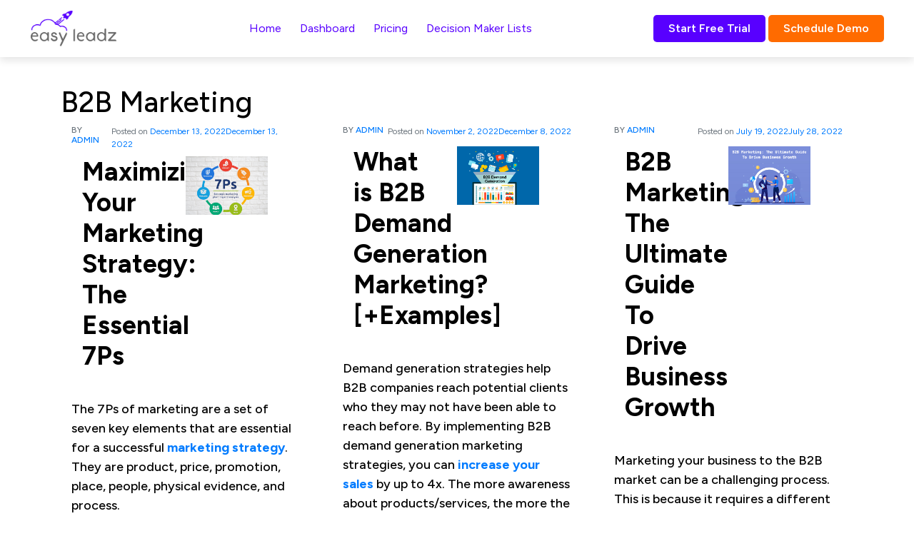

--- FILE ---
content_type: text/html; charset=UTF-8
request_url: https://www.easyleadz.com/blog/category/b2b-marketing/
body_size: 27575
content:
<!doctype html>
<html lang="en-US">
<head>
<meta name="facebook-domain-verification" content="4e8wthpexkd7n4qqtjo5iydwtw8hsw" />
<!-- Google Tag Manager -->
<script>(function(w,d,s,l,i){w[l]=w[l]||[];w[l].push({'gtm.start':
new Date().getTime(),event:'gtm.js'});var f=d.getElementsByTagName(s)[0],
j=d.createElement(s),dl=l!='dataLayer'?'&l='+l:'';j.async=true;j.src=
'https://www.googletagmanager.com/gtm.js?id='+i+dl;f.parentNode.insertBefore(j,f);
})(window,document,'script','dataLayer','GTM-PVLMXNZW');</script>
<!-- End Google Tag Manager -->
<!-- Start of HubSpot Embed Code -->
<script type="text/javascript" id="hs-script-loader" async defer src="//js.hs-scripts.com/20219862.js"></script>
<!-- End of HubSpot Embed Code -->	
	
	<!-- Required meta tags -->
	<meta charset="UTF-8">
	<meta name="viewport" content="width=device-width, initial-scale=1, maximum-scale=1, minimum-scale=1">
	<link href="https://cdn.jsdelivr.net/npm/bootstrap@5.0.2/dist/css/bootstrap.min.css" rel="stylesheet" integrity="sha384-EVSTQN3/azprG1Anm3QDgpJLIm9Nao0Yz1ztcQTwFspd3yD65VohhpuuCOmLASjC" crossorigin="anonymous">
    <link X-Content-Type-Options: "nosniff"  type="text/html" href="https://cdn.jsdelivr.net/npm/bootstrap@5.0.2/scss/helpers/_position.scss" rel="stylesheet">
    <link rel="preconnect" href="https://fonts.googleapis.com">
    <link rel="preconnect" href="https://fonts.gstatic.com" crossorigin>
    <link href="https://fonts.googleapis.com/css2?family=Figtree:ital,wght@0,300;0,400;0,500;0,600;0,700;0,800;0,900;1,300;1,400;1,500;1,600;1,700;1,800;1,900&display=swap" rel="stylesheet">
		<link rel='dns-prefetch' href='//newfront.b-cdn.net' /><meta name='robots' content='index, follow, max-image-preview:large, max-snippet:-1, max-video-preview:-1' />

	<!-- This site is optimized with the Yoast SEO plugin v20.1 - https://yoast.com/wordpress/plugins/seo/ -->
	<title>B2B Marketing Archives - Easyleadz</title>
	<link rel="canonical" href="https://www.easyleadz.com/blog/category/b2b-marketing/" />
	<meta property="og:locale" content="en_US" />
	<meta property="og:type" content="article" />
	<meta property="og:title" content="B2B Marketing Archives - Easyleadz" />
	<meta property="og:url" content="https://www.easyleadz.com/blog/category/b2b-marketing/" />
	<meta property="og:site_name" content="Easyleadz" />
	<meta property="og:image" content="https://newfront.b-cdn.net/wp-content/uploads/2020/03/Mr.-E.png" />
	<meta property="og:image:width" content="1200" />
	<meta property="og:image:height" content="1200" />
	<meta property="og:image:type" content="image/png" />
	<meta name="twitter:card" content="summary_large_image" />
	<meta name="twitter:site" content="@easyleadz" />
	<script type="application/ld+json" class="yoast-schema-graph">{"@context":"https://schema.org","@graph":[{"@type":"CollectionPage","@id":"https://www.easyleadz.com/blog/category/b2b-marketing/","url":"https://www.easyleadz.com/blog/category/b2b-marketing/","name":"B2B Marketing Archives - Easyleadz","isPartOf":{"@id":"https://www.easyleadz.com/#website"},"primaryImageOfPage":{"@id":"https://www.easyleadz.com/blog/category/b2b-marketing/#primaryimage"},"image":{"@id":"https://www.easyleadz.com/blog/category/b2b-marketing/#primaryimage"},"thumbnailUrl":"https://newfront.b-cdn.net/wp-content/uploads/2022/12/7Ps-of-marketing.png","breadcrumb":{"@id":"https://www.easyleadz.com/blog/category/b2b-marketing/#breadcrumb"},"inLanguage":"en-US"},{"@type":"ImageObject","inLanguage":"en-US","@id":"https://www.easyleadz.com/blog/category/b2b-marketing/#primaryimage","url":"https://newfront.b-cdn.net/wp-content/uploads/2022/12/7Ps-of-marketing.png","contentUrl":"https://newfront.b-cdn.net/wp-content/uploads/2022/12/7Ps-of-marketing.png","width":1748,"height":1240},{"@type":"BreadcrumbList","@id":"https://www.easyleadz.com/blog/category/b2b-marketing/#breadcrumb","itemListElement":[{"@type":"ListItem","position":1,"name":"Home","item":"https://www.easyleadz.com/"},{"@type":"ListItem","position":2,"name":"B2B Marketing"}]},{"@type":"WebSite","@id":"https://www.easyleadz.com/#website","url":"https://www.easyleadz.com/","name":"Easyleadz","description":"","potentialAction":[{"@type":"SearchAction","target":{"@type":"EntryPoint","urlTemplate":"https://www.easyleadz.com/?s={search_term_string}"},"query-input":"required name=search_term_string"}],"inLanguage":"en-US"}]}</script>
	<!-- / Yoast SEO plugin. -->


<link rel='dns-prefetch' href='//www.googletagmanager.com' />
<link rel="alternate" type="application/rss+xml" title="Easyleadz &raquo; Feed" href="https://www.easyleadz.com/feed/" />
<link rel="alternate" type="application/rss+xml" title="Easyleadz &raquo; Comments Feed" href="https://www.easyleadz.com/comments/feed/" />
<link rel="alternate" type="application/rss+xml" title="Easyleadz &raquo; B2B Marketing Category Feed" href="https://www.easyleadz.com/blog/category/b2b-marketing/feed/" />
<script>
window._wpemojiSettings = {"baseUrl":"https:\/\/s.w.org\/images\/core\/emoji\/15.0.3\/72x72\/","ext":".png","svgUrl":"https:\/\/s.w.org\/images\/core\/emoji\/15.0.3\/svg\/","svgExt":".svg","source":{"concatemoji":"https:\/\/www.easyleadz.com\/wp-includes\/js\/wp-emoji-release.min.js?ver=6.5.7"}};
/*! This file is auto-generated */
!function(i,n){var o,s,e;function c(e){try{var t={supportTests:e,timestamp:(new Date).valueOf()};sessionStorage.setItem(o,JSON.stringify(t))}catch(e){}}function p(e,t,n){e.clearRect(0,0,e.canvas.width,e.canvas.height),e.fillText(t,0,0);var t=new Uint32Array(e.getImageData(0,0,e.canvas.width,e.canvas.height).data),r=(e.clearRect(0,0,e.canvas.width,e.canvas.height),e.fillText(n,0,0),new Uint32Array(e.getImageData(0,0,e.canvas.width,e.canvas.height).data));return t.every(function(e,t){return e===r[t]})}function u(e,t,n){switch(t){case"flag":return n(e,"\ud83c\udff3\ufe0f\u200d\u26a7\ufe0f","\ud83c\udff3\ufe0f\u200b\u26a7\ufe0f")?!1:!n(e,"\ud83c\uddfa\ud83c\uddf3","\ud83c\uddfa\u200b\ud83c\uddf3")&&!n(e,"\ud83c\udff4\udb40\udc67\udb40\udc62\udb40\udc65\udb40\udc6e\udb40\udc67\udb40\udc7f","\ud83c\udff4\u200b\udb40\udc67\u200b\udb40\udc62\u200b\udb40\udc65\u200b\udb40\udc6e\u200b\udb40\udc67\u200b\udb40\udc7f");case"emoji":return!n(e,"\ud83d\udc26\u200d\u2b1b","\ud83d\udc26\u200b\u2b1b")}return!1}function f(e,t,n){var r="undefined"!=typeof WorkerGlobalScope&&self instanceof WorkerGlobalScope?new OffscreenCanvas(300,150):i.createElement("canvas"),a=r.getContext("2d",{willReadFrequently:!0}),o=(a.textBaseline="top",a.font="600 32px Arial",{});return e.forEach(function(e){o[e]=t(a,e,n)}),o}function t(e){var t=i.createElement("script");t.src=e,t.defer=!0,i.head.appendChild(t)}"undefined"!=typeof Promise&&(o="wpEmojiSettingsSupports",s=["flag","emoji"],n.supports={everything:!0,everythingExceptFlag:!0},e=new Promise(function(e){i.addEventListener("DOMContentLoaded",e,{once:!0})}),new Promise(function(t){var n=function(){try{var e=JSON.parse(sessionStorage.getItem(o));if("object"==typeof e&&"number"==typeof e.timestamp&&(new Date).valueOf()<e.timestamp+604800&&"object"==typeof e.supportTests)return e.supportTests}catch(e){}return null}();if(!n){if("undefined"!=typeof Worker&&"undefined"!=typeof OffscreenCanvas&&"undefined"!=typeof URL&&URL.createObjectURL&&"undefined"!=typeof Blob)try{var e="postMessage("+f.toString()+"("+[JSON.stringify(s),u.toString(),p.toString()].join(",")+"));",r=new Blob([e],{type:"text/javascript"}),a=new Worker(URL.createObjectURL(r),{name:"wpTestEmojiSupports"});return void(a.onmessage=function(e){c(n=e.data),a.terminate(),t(n)})}catch(e){}c(n=f(s,u,p))}t(n)}).then(function(e){for(var t in e)n.supports[t]=e[t],n.supports.everything=n.supports.everything&&n.supports[t],"flag"!==t&&(n.supports.everythingExceptFlag=n.supports.everythingExceptFlag&&n.supports[t]);n.supports.everythingExceptFlag=n.supports.everythingExceptFlag&&!n.supports.flag,n.DOMReady=!1,n.readyCallback=function(){n.DOMReady=!0}}).then(function(){return e}).then(function(){var e;n.supports.everything||(n.readyCallback(),(e=n.source||{}).concatemoji?t(e.concatemoji):e.wpemoji&&e.twemoji&&(t(e.twemoji),t(e.wpemoji)))}))}((window,document),window._wpemojiSettings);
</script>
<style id='wp-emoji-styles-inline-css'>

	img.wp-smiley, img.emoji {
		display: inline !important;
		border: none !important;
		box-shadow: none !important;
		height: 1em !important;
		width: 1em !important;
		margin: 0 0.07em !important;
		vertical-align: -0.1em !important;
		background: none !important;
		padding: 0 !important;
	}
</style>
<link rel='stylesheet' id='wp-block-library-css' href='https://newfront.b-cdn.net/wp-includes/css/dist/block-library/style.min.css?ver=6.5.7' media='all' />
<style id='wp-block-library-theme-inline-css'>
.wp-block-audio figcaption{color:#555;font-size:13px;text-align:center}.is-dark-theme .wp-block-audio figcaption{color:#ffffffa6}.wp-block-audio{margin:0 0 1em}.wp-block-code{border:1px solid #ccc;border-radius:4px;font-family:Menlo,Consolas,monaco,monospace;padding:.8em 1em}.wp-block-embed figcaption{color:#555;font-size:13px;text-align:center}.is-dark-theme .wp-block-embed figcaption{color:#ffffffa6}.wp-block-embed{margin:0 0 1em}.blocks-gallery-caption{color:#555;font-size:13px;text-align:center}.is-dark-theme .blocks-gallery-caption{color:#ffffffa6}.wp-block-image figcaption{color:#555;font-size:13px;text-align:center}.is-dark-theme .wp-block-image figcaption{color:#ffffffa6}.wp-block-image{margin:0 0 1em}.wp-block-pullquote{border-bottom:4px solid;border-top:4px solid;color:currentColor;margin-bottom:1.75em}.wp-block-pullquote cite,.wp-block-pullquote footer,.wp-block-pullquote__citation{color:currentColor;font-size:.8125em;font-style:normal;text-transform:uppercase}.wp-block-quote{border-left:.25em solid;margin:0 0 1.75em;padding-left:1em}.wp-block-quote cite,.wp-block-quote footer{color:currentColor;font-size:.8125em;font-style:normal;position:relative}.wp-block-quote.has-text-align-right{border-left:none;border-right:.25em solid;padding-left:0;padding-right:1em}.wp-block-quote.has-text-align-center{border:none;padding-left:0}.wp-block-quote.is-large,.wp-block-quote.is-style-large,.wp-block-quote.is-style-plain{border:none}.wp-block-search .wp-block-search__label{font-weight:700}.wp-block-search__button{border:1px solid #ccc;padding:.375em .625em}:where(.wp-block-group.has-background){padding:1.25em 2.375em}.wp-block-separator.has-css-opacity{opacity:.4}.wp-block-separator{border:none;border-bottom:2px solid;margin-left:auto;margin-right:auto}.wp-block-separator.has-alpha-channel-opacity{opacity:1}.wp-block-separator:not(.is-style-wide):not(.is-style-dots){width:100px}.wp-block-separator.has-background:not(.is-style-dots){border-bottom:none;height:1px}.wp-block-separator.has-background:not(.is-style-wide):not(.is-style-dots){height:2px}.wp-block-table{margin:0 0 1em}.wp-block-table td,.wp-block-table th{word-break:normal}.wp-block-table figcaption{color:#555;font-size:13px;text-align:center}.is-dark-theme .wp-block-table figcaption{color:#ffffffa6}.wp-block-video figcaption{color:#555;font-size:13px;text-align:center}.is-dark-theme .wp-block-video figcaption{color:#ffffffa6}.wp-block-video{margin:0 0 1em}.wp-block-template-part.has-background{margin-bottom:0;margin-top:0;padding:1.25em 2.375em}
</style>
<link rel='stylesheet' id='easyleadz-blocks-css-css' href='https://newfront.b-cdn.net/wp-content/themes/MR.E/assets/build/css/blocks.css?ver=1673412996' media='all' />
<style id='classic-theme-styles-inline-css'>
/*! This file is auto-generated */
.wp-block-button__link{color:#fff;background-color:#32373c;border-radius:9999px;box-shadow:none;text-decoration:none;padding:calc(.667em + 2px) calc(1.333em + 2px);font-size:1.125em}.wp-block-file__button{background:#32373c;color:#fff;text-decoration:none}
</style>
<style id='global-styles-inline-css'>
body{--wp--preset--color--black: #000000;--wp--preset--color--cyan-bluish-gray: #abb8c3;--wp--preset--color--white: #ffffff;--wp--preset--color--pale-pink: #f78da7;--wp--preset--color--vivid-red: #cf2e2e;--wp--preset--color--luminous-vivid-orange: #ff6900;--wp--preset--color--luminous-vivid-amber: #fcb900;--wp--preset--color--light-green-cyan: #7bdcb5;--wp--preset--color--vivid-green-cyan: #00d084;--wp--preset--color--pale-cyan-blue: #8ed1fc;--wp--preset--color--vivid-cyan-blue: #0693e3;--wp--preset--color--vivid-purple: #9b51e0;--wp--preset--gradient--vivid-cyan-blue-to-vivid-purple: linear-gradient(135deg,rgba(6,147,227,1) 0%,rgb(155,81,224) 100%);--wp--preset--gradient--light-green-cyan-to-vivid-green-cyan: linear-gradient(135deg,rgb(122,220,180) 0%,rgb(0,208,130) 100%);--wp--preset--gradient--luminous-vivid-amber-to-luminous-vivid-orange: linear-gradient(135deg,rgba(252,185,0,1) 0%,rgba(255,105,0,1) 100%);--wp--preset--gradient--luminous-vivid-orange-to-vivid-red: linear-gradient(135deg,rgba(255,105,0,1) 0%,rgb(207,46,46) 100%);--wp--preset--gradient--very-light-gray-to-cyan-bluish-gray: linear-gradient(135deg,rgb(238,238,238) 0%,rgb(169,184,195) 100%);--wp--preset--gradient--cool-to-warm-spectrum: linear-gradient(135deg,rgb(74,234,220) 0%,rgb(151,120,209) 20%,rgb(207,42,186) 40%,rgb(238,44,130) 60%,rgb(251,105,98) 80%,rgb(254,248,76) 100%);--wp--preset--gradient--blush-light-purple: linear-gradient(135deg,rgb(255,206,236) 0%,rgb(152,150,240) 100%);--wp--preset--gradient--blush-bordeaux: linear-gradient(135deg,rgb(254,205,165) 0%,rgb(254,45,45) 50%,rgb(107,0,62) 100%);--wp--preset--gradient--luminous-dusk: linear-gradient(135deg,rgb(255,203,112) 0%,rgb(199,81,192) 50%,rgb(65,88,208) 100%);--wp--preset--gradient--pale-ocean: linear-gradient(135deg,rgb(255,245,203) 0%,rgb(182,227,212) 50%,rgb(51,167,181) 100%);--wp--preset--gradient--electric-grass: linear-gradient(135deg,rgb(202,248,128) 0%,rgb(113,206,126) 100%);--wp--preset--gradient--midnight: linear-gradient(135deg,rgb(2,3,129) 0%,rgb(40,116,252) 100%);--wp--preset--font-size--small: 13px;--wp--preset--font-size--medium: 20px;--wp--preset--font-size--large: 36px;--wp--preset--font-size--x-large: 42px;--wp--preset--spacing--20: 0.44rem;--wp--preset--spacing--30: 0.67rem;--wp--preset--spacing--40: 1rem;--wp--preset--spacing--50: 1.5rem;--wp--preset--spacing--60: 2.25rem;--wp--preset--spacing--70: 3.38rem;--wp--preset--spacing--80: 5.06rem;--wp--preset--shadow--natural: 6px 6px 9px rgba(0, 0, 0, 0.2);--wp--preset--shadow--deep: 12px 12px 50px rgba(0, 0, 0, 0.4);--wp--preset--shadow--sharp: 6px 6px 0px rgba(0, 0, 0, 0.2);--wp--preset--shadow--outlined: 6px 6px 0px -3px rgba(255, 255, 255, 1), 6px 6px rgba(0, 0, 0, 1);--wp--preset--shadow--crisp: 6px 6px 0px rgba(0, 0, 0, 1);}:where(.is-layout-flex){gap: 0.5em;}:where(.is-layout-grid){gap: 0.5em;}body .is-layout-flex{display: flex;}body .is-layout-flex{flex-wrap: wrap;align-items: center;}body .is-layout-flex > *{margin: 0;}body .is-layout-grid{display: grid;}body .is-layout-grid > *{margin: 0;}:where(.wp-block-columns.is-layout-flex){gap: 2em;}:where(.wp-block-columns.is-layout-grid){gap: 2em;}:where(.wp-block-post-template.is-layout-flex){gap: 1.25em;}:where(.wp-block-post-template.is-layout-grid){gap: 1.25em;}.has-black-color{color: var(--wp--preset--color--black) !important;}.has-cyan-bluish-gray-color{color: var(--wp--preset--color--cyan-bluish-gray) !important;}.has-white-color{color: var(--wp--preset--color--white) !important;}.has-pale-pink-color{color: var(--wp--preset--color--pale-pink) !important;}.has-vivid-red-color{color: var(--wp--preset--color--vivid-red) !important;}.has-luminous-vivid-orange-color{color: var(--wp--preset--color--luminous-vivid-orange) !important;}.has-luminous-vivid-amber-color{color: var(--wp--preset--color--luminous-vivid-amber) !important;}.has-light-green-cyan-color{color: var(--wp--preset--color--light-green-cyan) !important;}.has-vivid-green-cyan-color{color: var(--wp--preset--color--vivid-green-cyan) !important;}.has-pale-cyan-blue-color{color: var(--wp--preset--color--pale-cyan-blue) !important;}.has-vivid-cyan-blue-color{color: var(--wp--preset--color--vivid-cyan-blue) !important;}.has-vivid-purple-color{color: var(--wp--preset--color--vivid-purple) !important;}.has-black-background-color{background-color: var(--wp--preset--color--black) !important;}.has-cyan-bluish-gray-background-color{background-color: var(--wp--preset--color--cyan-bluish-gray) !important;}.has-white-background-color{background-color: var(--wp--preset--color--white) !important;}.has-pale-pink-background-color{background-color: var(--wp--preset--color--pale-pink) !important;}.has-vivid-red-background-color{background-color: var(--wp--preset--color--vivid-red) !important;}.has-luminous-vivid-orange-background-color{background-color: var(--wp--preset--color--luminous-vivid-orange) !important;}.has-luminous-vivid-amber-background-color{background-color: var(--wp--preset--color--luminous-vivid-amber) !important;}.has-light-green-cyan-background-color{background-color: var(--wp--preset--color--light-green-cyan) !important;}.has-vivid-green-cyan-background-color{background-color: var(--wp--preset--color--vivid-green-cyan) !important;}.has-pale-cyan-blue-background-color{background-color: var(--wp--preset--color--pale-cyan-blue) !important;}.has-vivid-cyan-blue-background-color{background-color: var(--wp--preset--color--vivid-cyan-blue) !important;}.has-vivid-purple-background-color{background-color: var(--wp--preset--color--vivid-purple) !important;}.has-black-border-color{border-color: var(--wp--preset--color--black) !important;}.has-cyan-bluish-gray-border-color{border-color: var(--wp--preset--color--cyan-bluish-gray) !important;}.has-white-border-color{border-color: var(--wp--preset--color--white) !important;}.has-pale-pink-border-color{border-color: var(--wp--preset--color--pale-pink) !important;}.has-vivid-red-border-color{border-color: var(--wp--preset--color--vivid-red) !important;}.has-luminous-vivid-orange-border-color{border-color: var(--wp--preset--color--luminous-vivid-orange) !important;}.has-luminous-vivid-amber-border-color{border-color: var(--wp--preset--color--luminous-vivid-amber) !important;}.has-light-green-cyan-border-color{border-color: var(--wp--preset--color--light-green-cyan) !important;}.has-vivid-green-cyan-border-color{border-color: var(--wp--preset--color--vivid-green-cyan) !important;}.has-pale-cyan-blue-border-color{border-color: var(--wp--preset--color--pale-cyan-blue) !important;}.has-vivid-cyan-blue-border-color{border-color: var(--wp--preset--color--vivid-cyan-blue) !important;}.has-vivid-purple-border-color{border-color: var(--wp--preset--color--vivid-purple) !important;}.has-vivid-cyan-blue-to-vivid-purple-gradient-background{background: var(--wp--preset--gradient--vivid-cyan-blue-to-vivid-purple) !important;}.has-light-green-cyan-to-vivid-green-cyan-gradient-background{background: var(--wp--preset--gradient--light-green-cyan-to-vivid-green-cyan) !important;}.has-luminous-vivid-amber-to-luminous-vivid-orange-gradient-background{background: var(--wp--preset--gradient--luminous-vivid-amber-to-luminous-vivid-orange) !important;}.has-luminous-vivid-orange-to-vivid-red-gradient-background{background: var(--wp--preset--gradient--luminous-vivid-orange-to-vivid-red) !important;}.has-very-light-gray-to-cyan-bluish-gray-gradient-background{background: var(--wp--preset--gradient--very-light-gray-to-cyan-bluish-gray) !important;}.has-cool-to-warm-spectrum-gradient-background{background: var(--wp--preset--gradient--cool-to-warm-spectrum) !important;}.has-blush-light-purple-gradient-background{background: var(--wp--preset--gradient--blush-light-purple) !important;}.has-blush-bordeaux-gradient-background{background: var(--wp--preset--gradient--blush-bordeaux) !important;}.has-luminous-dusk-gradient-background{background: var(--wp--preset--gradient--luminous-dusk) !important;}.has-pale-ocean-gradient-background{background: var(--wp--preset--gradient--pale-ocean) !important;}.has-electric-grass-gradient-background{background: var(--wp--preset--gradient--electric-grass) !important;}.has-midnight-gradient-background{background: var(--wp--preset--gradient--midnight) !important;}.has-small-font-size{font-size: var(--wp--preset--font-size--small) !important;}.has-medium-font-size{font-size: var(--wp--preset--font-size--medium) !important;}.has-large-font-size{font-size: var(--wp--preset--font-size--large) !important;}.has-x-large-font-size{font-size: var(--wp--preset--font-size--x-large) !important;}
.wp-block-navigation a:where(:not(.wp-element-button)){color: inherit;}
:where(.wp-block-post-template.is-layout-flex){gap: 1.25em;}:where(.wp-block-post-template.is-layout-grid){gap: 1.25em;}
:where(.wp-block-columns.is-layout-flex){gap: 2em;}:where(.wp-block-columns.is-layout-grid){gap: 2em;}
.wp-block-pullquote{font-size: 1.5em;line-height: 1.6;}
</style>
<link rel='stylesheet' id='bootstrap-css-css' href='https://newfront.b-cdn.net/wp-content/themes/MR.E/assets/build/library/css/bootstrap.min.css?ver=6.5.7' media='all' />
<link rel='stylesheet' id='responsive-css-css' href='https://newfront.b-cdn.net/wp-content/themes/MR.E/assets/build/library/css/responsive.css?ver=6.5.7' media='all' />
<link rel='stylesheet' id='style-css-css' href='https://newfront.b-cdn.net/wp-content/themes/MR.E/style.css?ver=6.5.7' media='all' />
<link rel='stylesheet' id='main-css-css' href='https://newfront.b-cdn.net/wp-content/themes/MR.E/assets/build/css/main.css?ver=1673412996' media='all' />
<link rel='stylesheet' id='jquery-lazyloadxt-spinner-css-css' href='//www.easyleadz.com/wp-content/plugins/a3-lazy-load/assets/css/jquery.lazyloadxt.spinner.css?ver=6.5.7' media='all' />
<link rel='stylesheet' id='a3a3_lazy_load-css' href='//www.easyleadz.com/wp-content/uploads/sass/a3_lazy_load.min.css?ver=1706082088' media='all' />
<script src="https://newfront.b-cdn.net/wp-includes/js/jquery/jquery.min.js?ver=3.7.1" id="jquery-core-js"></script>
<script src="https://newfront.b-cdn.net/wp-includes/js/jquery/jquery-migrate.min.js?ver=3.4.1" id="jquery-migrate-js"></script>

<!-- Google tag (gtag.js) snippet added by Site Kit -->

<!-- Google Analytics snippet added by Site Kit -->
<script src="https://www.googletagmanager.com/gtag/js?id=G-9NYNPYXV0H" id="google_gtagjs-js" async></script>
<script id="google_gtagjs-js-after">
window.dataLayer = window.dataLayer || [];function gtag(){dataLayer.push(arguments);}
gtag("set","linker",{"domains":["www.easyleadz.com"]});
gtag("js", new Date());
gtag("set", "developer_id.dZTNiMT", true);
gtag("config", "G-9NYNPYXV0H");
</script>

<!-- End Google tag (gtag.js) snippet added by Site Kit -->
<link rel="https://api.w.org/" href="https://www.easyleadz.com/wp-json/" /><link rel="alternate" type="application/json" href="https://www.easyleadz.com/wp-json/wp/v2/categories/278" /><link rel="EditURI" type="application/rsd+xml" title="RSD" href="https://www.easyleadz.com/xmlrpc.php?rsd" />
<meta name="generator" content="WordPress 6.5.7" />
<meta name="generator" content="Site Kit by Google 1.124.0" /><meta name="generator" content="performance-lab 3.0.0; plugins: ">
<script type="text/javascript">
(function(url){
	if(/(?:Chrome\/26\.0\.1410\.63 Safari\/537\.31|WordfenceTestMonBot)/.test(navigator.userAgent)){ return; }
	var addEvent = function(evt, handler) {
		if (window.addEventListener) {
			document.addEventListener(evt, handler, false);
		} else if (window.attachEvent) {
			document.attachEvent('on' + evt, handler);
		}
	};
	var removeEvent = function(evt, handler) {
		if (window.removeEventListener) {
			document.removeEventListener(evt, handler, false);
		} else if (window.detachEvent) {
			document.detachEvent('on' + evt, handler);
		}
	};
	var evts = 'contextmenu dblclick drag dragend dragenter dragleave dragover dragstart drop keydown keypress keyup mousedown mousemove mouseout mouseover mouseup mousewheel scroll'.split(' ');
	var logHuman = function() {
		if (window.wfLogHumanRan) { return; }
		window.wfLogHumanRan = true;
		var wfscr = document.createElement('script');
		wfscr.type = 'text/javascript';
		wfscr.async = true;
		wfscr.src = url + '&r=' + Math.random();
		(document.getElementsByTagName('head')[0]||document.getElementsByTagName('body')[0]).appendChild(wfscr);
		for (var i = 0; i < evts.length; i++) {
			removeEvent(evts[i], logHuman);
		}
	};
	for (var i = 0; i < evts.length; i++) {
		addEvent(evts[i], logHuman);
	}
})('//www.easyleadz.com/?wordfence_lh=1&hid=C35F080D3B30ACEA3F4E0E981BE9BF55');
</script><link rel="icon" href="https://newfront.b-cdn.net/wp-content/uploads/2019/01/favicon-1.png" sizes="32x32" />
<link rel="icon" href="https://newfront.b-cdn.net/wp-content/uploads/2019/01/favicon-1.png" sizes="192x192" />
<link rel="apple-touch-icon" href="https://newfront.b-cdn.net/wp-content/uploads/2019/01/favicon-1.png" />
<meta name="msapplication-TileImage" content="https://newfront.b-cdn.net/wp-content/uploads/2019/01/favicon-1.png" />
		<style id="wp-custom-css">
			.navbar .nav-item:hover{
	border-bottom:1px solid #ff6b00;
}
.wp-block-latest-posts__list{
	width:80%;margin:0 auto;
	margin-top:2em;
}
.wp-block-latest-posts__list li{
	margin-bottom:1em;
}
@media screen and (max-width: 768px){
	.banner .carousel-item .carousel-caption .slider-mob {
		display:none !important;
	}
	
	.banner .carousel-item .carousel-caption{
		text-align:center !important;
	}
	.carousel-inner{
		width:100%;
	}
	#brand-carousel-mob .carousel-inner{
		width:85%;
	}
	.banner .carousel-item .carousel-caption .cc-txt{
		max-width:100%;
	}
	#brand-carousel-mob{
		left:0px !important;
	}
	.tea-wrap .tea-head{
		padding:11px 30px;
	}
}
@media screen and (max-width: 640px){
	.our-business .ob-wrap{
		padding:40px 8px 73px 8px;
	}
	.tea-wrap .tea-head img{
		top:8em;
	}
.wp-container-19.wp-container-19 {
    grid-template-columns: repeat(1, minmax(0, 1fr));
}
	
}




.wp-block-latest-posts__featured-image.alignright{
	margin-left:unset!important;
	float:unset!important;
}

.wp-block-latest-posts__featured-image img{
	width:100%!important;
}
.wp-block-latest-posts__post-title{
	font-size:18px!important;
	text-align:justify!important;
}
@media screen and (min-width: 1200px){
.wp-block-latest-posts__post-date{
	float: right;
  margin-top: -22px;
}
}	

.wp-block-latest-posts__post-excerpt{
	text-align: justify;
  font-size: 15px;
}


.inner-content-section .as-wrap p{
	margin-bottom:28px;
}

.inner-content-section .as-wrap h3{
	font-weight:600;
}

.inner-content-section .as-wrap h2 {
    font-size: 22px;
}

.wp-block-query-pagination{
	margin-top:40px;
	float:right;	
}
.wp-block-query-pagination-previous, .wp-block-query-pagination-next{
padding:10px;	
	color:#5800ff;
}
.wp-block-query-pagination-previous:hover, .wp-block-query-pagination-next:hover, .page-numbers:hover{
	text-decoration:none;
	color:#5800ff;
}
.page-numbers{
	padding:8px;
	color:#5800ff;
}
.page-numbers.current{
	color:white;
	background:#5800ff;
	border-radius:6px;
}
.wp-block-post-author__avatar{
	display:none;
	
}
.wp-block-post-author__name{
font-size: 12px!important;
color: var(--primaryColor);
text-transform: uppercase;
}
.wp-block-post-date{
	float:right;
	font-size: 12px!important;
}
.wp-block-post-title{
	font-size:18px!important;
	font-weight: 700;
	margin-top:-20px;
}
.wp-block-read-more, .wp-block-read-more:hover
{
	color:#5800ff;
}

.wp-block-query.is-layout-flow.wp-block-query-is-layout-flow{
	margin-bottom:60px
}

.wp-block-columns.is-layout-flex.wp-container-6.wp-block-columns-is-layout-flex, .wp-block-column.is-layout-flow.wp-block-column-is-layout-flow{
	position:relative;
	height:210px;
}
.wp-block-post-featured-image{
	position:absolute;
}
@media screen and (max-width: 800px){	
.wp-container-19.wp-container-19 {
    grid-template-columns: repeat(2, minmax(0, 1fr))!important;	
}	
}
@media screen and (max-width: 600px){	
.wp-container-19.wp-container-19 {
    grid-template-columns: repeat(1, minmax(0, 1fr))!important;	
}
	.wp-block-columns.is-layout-flex.wp-container-6.wp-block-columns-is-layout-flex, .wp-block-column.is-layout-flow.wp-block-column-is-layout-flow{
		height:120px
	}
	.wp-block-post-title{
		font-size:14px!important;
	}	
}
.plan-card ul li span {
    color: #666 !important; /* Soft gray, easy on the eyes */
    font-weight: normal; /* Ensure it's not bold */
}

.plan-card h5,
.plan-card p {
    font-weight: normal;
}
.faq-cont p {
    font-weight: normal;
    color: #666; /* Softer gray for readability */
}

.pricing-badges {
  display: flex;
  flex-wrap: wrap;
  gap: 0.6rem;
}

.pricing-badge {
  display: inline-flex;
  align-items: center;
  padding: 6px 14px;
  border-radius: 999px;
  font-size: 12px;
  font-weight: 500;
  line-height: 1.2;
  white-space: nowrap;
}

/* Color variants */
.pricing-badge.badge-green {
  background: #E5F7EB;
  color: #108A3E;
}

.pricing-badge.badge-blue {
  background: #E6E7FF;
  color: #3B2AD6;
}

.pricing-badge.badge-amber {
  background: #FFF4DE;
  color: #B36A00;
}

.pricing-badge.badge-teal {
  background: #DFF7F5;
  color: #007871;
}

/* Mobile: allow wrapping text inside each pill if very narrow */
@media (max-width: 576px) {
  .pricing-badge {
    white-space: normal;
  }
}


		</style>
			<title>Easyleadz</title>
	<style>
		#content{
			padding-top:4em!important;
		}
		.lang-switch{display:none;}
	</style>
</head>
<body class="archive category category-b2b-marketing category-278">
<!-- Google Tag Manager (noscript) -->
<noscript><iframe src="https://www.googletagmanager.com/ns.html?id=GTM-PVLMXNZW"
height="0" width="0" style="display:none;visibility:hidden"></iframe></noscript>
<!-- End Google Tag Manager (noscript) -->


<div id="page" class="site">

	<header id="masthead" class="site-header" role="banner">
		
	<nav class="navbar navbar-expand-lg sticky-top">
        <div class="container container-mini">
            <button class="navbar-toggler" type="button" data-bs-toggle="collapse" data-bs-target="#navbarSupportedContent" aria-controls="navbarSupportedContent" aria-expanded="false" aria-label="Toggle navigation">
                <span class="navbar-toggler-icon">
                    <svg width="23" height="16" viewBox="0 0 23 16" fill="none" xmlns="http://www.w3.org/2000/svg">
                        <path d="M0 15.508H22.5791V13.0447H0V15.508ZM0 9.34969H22.5791V6.88636H0V9.34969ZM0 0.728027V3.19136H22.5791V0.728027H0Z" fill="#141414"/>
                    </svg>
                </span>
            </button>
            <a class="navbar-brand" href="https://www.easyleadz.com">
			<img width="120" height="50" src="https://easyleadz2.b-cdn.net/images/profile/logo.png" class="custom-logo" alt="Mr E by EasyLeadz – contact finder tool" decoding="async">
            </a>
		<div class="collapse navbar-collapse" id="navbarSupportedContent">
							<ul class="navbar-nav me-auto mb-2 mb-lg-0 w-100 justify-content-center">
													<li class="nav-item">
									<a class="nav-link" aria-current="page" href="https://www.easyleadz.com/"
									   target="_self"
									   title="Home">
										Home									</a>
								</li>
																							<li class="nav-item">
									<a class="nav-link" aria-current="page" href="https://dashboard.easyleadz.com/"
									   target="_self"
									   title="Dashboard">
										Dashboard									</a>
								</li>
																							<li class="nav-item">
									<a class="nav-link" aria-current="page" href="https://www.easyleadz.com/pricing/"
									   target="_self"
									   title="Pricing">
										Pricing									</a>
								</li>
																							<li class="nav-item">
									<a class="nav-link" aria-current="page" href="https://www.easyleadz.com/bulklists"
									   target="_self"
									   title="Decision Maker Lists">
										Decision Maker Lists									</a>
								</li>
																			</ul>
							<a type="button" class="btn btn-p" href="https://chrome.google.com/webstore/detail/mr-e-find-b2b-contacts-un/haphbbhhknaonfloinidkcmadhfjoghc" target="_blank">Start Free Trial</a>
			&nbsp;<a type="button" class="btn btn-o" href="https://meetings.hubspot.com/nitin-bajaj/15-minute-meeting-with-easyleadz-team" target="_blank">Schedule Demo</a>
		</div>
	</div>
</nav>


	</header>
	<div id="content" class="site-content">

	<div id="primary">
		<main id="main" class="site-main my-5" role="main">
			<div class="container">

				<header class="page-header">
					<h1 class="page-title">B2B Marketing</h1>				</header><!-- .page-header -->
				<div class="site-content">
					<div class="row">
						
						
<article id="post-5506" class="col-lg-4 col-md-6 col-sm-12 pb-4 post-5506 post type-post status-publish format-standard has-post-thumbnail hentry category-b2b-marketing tag-7ps-of-marketing tag-process tag-product tag-promotion">
	
<div class="container">
            <div class="as-wrap">
                <div class="blog-wrap blog-detail">
                    <div class="row mb-3 flex-row-reverse">
                        
                        <div class="col-md-12 col-sm-12">
                            <div class="blog-sm-desc d-flex justify-content-between mb-2">
                                <h5><span class="byline text-secondary"> by <span class="author vcard"><a href="https://www.easyleadz.com/blog/author/admin/">admin</a></span></span></h5>
                                <span><span class="posted-on text-secondary">Posted on <a href="https://www.easyleadz.com/blog/2022/12/13/" rel="bookmark"><time class="entry-date published" datetime="2022-12-13T23:23:50+05:30">December 13, 2022</time><time class="updated" datetime="2022-12-13T23:23:53+05:30">December 13, 2022</time></a></span></span>
                            </div>
							<div class="col-md-12 row col-sm-12">
								<div class="col-md-6 col-sm-6">
									<h3 class="mb-4">
								               
                                Maximizing Your Marketing Strategy: The Essential 7Ps							</h3>
								</div>
								<div class="col-md-6 col-sm-6">
																		<img class="mb-3 img-fluid" src="https://newfront.b-cdn.net/wp-content/uploads/2022/12/7Ps-of-marketing.png" alt="">
																	</div>
							</div>
                            
                            
                        </div>
                        
                    </div>
                    
                    
<p style="font-size:18px" class="has-text-color has-dark-color">The 7Ps of marketing are a set of seven key elements that are essential for a successful <strong><a href="https://www.easyleadz.com/blog/digital-marketing-strategies-to-generate-leads/" target="_blank" rel="noreferrer noopener" aria-label="marketing strategy (opens in a new tab)">marketing strategy</a></strong>. They are product, price, promotion, place, people, physical evidence, and process.</p>



<h2 class="wp-block-heading">7Ps of Marketing:</h2>



<h3 class="wp-block-heading">Product: </h3>



<p style="font-size:18px" class="has-text-color has-dark-color">The product is the first and most important element of the 7Ps of marketing. It is what your business is offering to customers and should be designed to meet their needs and wants.</p>



<h3 class="wp-block-heading">Price: </h3>



<p style="font-size:18px" class="has-text-color has-dark-color">The price of your product or service is an important element of the marketing mix. It should be set at a level that is competitive and attractive to customers, while also providing a good return on investment for your business.</p>



<h3 class="wp-block-heading">Promotion: </h3>



<p style="font-size:18px" class="has-text-color has-dark-color">Promotion is the way in which you communicate with customers and raise awareness of your product or service. This can include advertising, public relations, and personal selling.</p>



<h3 class="wp-block-heading">Place: <br></h3>



<p style="font-size:18px" class="has-text-color has-dark-color">Place refers to the location where your product or service is sold. This could be a physical store, an online platform, or a combination of both. It is important to ensure that your product is available in the right places to reach your target customers.</p>



<h3 class="wp-block-heading">People: </h3>



<p style="font-size:18px" class="has-text-color has-dark-color">People are an important element of the marketing mix, as they are responsible for delivering your product or service to customers. This includes employees, as well as any third-party partners or suppliers who may be involved in the process.</p>



<h3 class="wp-block-heading">Physical evidence: </h3>



<p style="font-size:18px" class="has-text-color has-dark-color">Physical evidence is the tangible aspect of your product or service, such as packaging or branding. This can have a big impact on customer perception and should be carefully considered as part of your <strong><a href="https://www.easyleadz.com/blog/b2b-marketing-campaigns/" target="_blank" rel="noreferrer noopener" aria-label="marketing strategy (opens in a new tab)">marketing strategy</a></strong>.</p>



<h3 class="wp-block-heading">Process: </h3>



<p style="font-size:18px" class="has-text-color has-dark-color">The process element of the 7Ps refers to the way in which your product or service is delivered to customers. This includes the steps involved in order fulfillment, as well as any additional services that may be offered, such as installation or after-sales support.</p>



<p style="font-size:18px" class="has-text-color has-dark-color">Overall, the 7Ps of marketing are a useful framework for thinking about the different elements that need to be considered in a successful marketing strategy. By focusing on each of these elements, businesses can ensure that their marketing efforts are well-planned and effective.</p>



<h2 class="wp-block-heading">7Ps of Marketing &#8211; Example</h2>



<p style="font-size:18px" class="has-text-color has-dark-color">For example, a clothing retailer might focus on the following:</p>



<p style="font-size:18px" class="has-text-color has-dark-color"><strong>Product: </strong></p>



<p style="font-size:18px" class="has-text-color has-dark-color">Offer a wide range of high-quality clothing options for different occasions and demographics.<br></p>



<p style="font-size:18px" class="has-text-color has-dark-color"><strong>Price: </strong></p>



<p style="font-size:18px" class="has-text-color has-dark-color">Set prices that are competitive within the market and offer regular sales and discounts.<br></p>



<p style="font-size:18px" class="has-text-color has-dark-color"><strong>Promotion: </strong></p>



<p style="font-size:18px" class="has-text-color has-dark-color">Use social media (<strong><a href="https://www.instagram.com/easyleadz/" target="_blank" rel="noreferrer noopener" aria-label="Instagram (opens in a new tab)">Instagram</a></strong>, LinkedIn) and email marketing to showcase new products and promote special offers.<br></p>



<p style="font-size:18px" class="has-text-color has-dark-color"><strong>Place: </strong></p>



<p style="font-size:18px" class="has-text-color has-dark-color">Have a well-designed and user-friendly website for online shopping, as well as physical storefronts in strategic locations.<br></p>



<p style="font-size:18px" class="has-text-color has-dark-color"><strong>People:</strong> </p>



<p style="font-size:18px" class="has-text-color has-dark-color">Train employees to provide excellent customer service and help customers find the right products.<br></p>



<p style="font-size:18px" class="has-text-color has-dark-color"><strong>Physical evidence: </strong></p>



<p style="font-size:18px" class="has-text-color has-dark-color">Invest in attractive packaging and in-store displays to enhance the customer experience.<br></p>



<p style="font-size:18px" class="has-text-color has-dark-color"><strong>Process: </strong></p>



<p style="font-size:18px" class="has-text-color has-dark-color">Streamline the online checkout process and offer fast and reliable shipping options.</p>



<h2 class="wp-block-heading">How To Use The 7Ps Of Marketing?</h2>



<p style="font-size:18px" class="has-text-color has-dark-color">To use the 7Ps of marketing effectively, businesses should follow these steps:</p>



<p style="font-size:18px" class="has-text-color has-dark-color">(1) Start by conducting market research to understand the needs and preferences of your target customers. This will help you identify the right product, price, and promotion strategies to use.</p>



<p style="font-size:18px" class="has-text-color has-dark-color">(2) Develop a detailed marketing plan that outlines your goals, target audience, and key messages. This will provide a roadmap for your marketing efforts and help you stay focused and on track.</p>



<p style="font-size:18px" class="has-text-color has-dark-color">(3) Use the 7Ps framework to evaluate your marketing strategy and identify any gaps or weaknesses. For example, if your product is not meeting customer needs, you may need to make changes to improve its design or features.</p>



<p style="font-size:18px" class="has-text-color has-dark-color">(4) Implement your marketing plan and monitor its effectiveness. Regularly review and analyze data on customer behavior, sales, and other metrics to see how well your strategy is working and make any necessary adjustments.</p>



<p style="font-size:18px" class="has-text-color has-dark-color">(5) Continuously adapt your marketing strategy to stay relevant and competitive. This may involve making changes to your product, price, promotion, or other elements of the marketing mix as market conditions and customer preferences evolve.</p>



<h2 class="wp-block-heading">Key Takeaways:</h2>



<p style="font-size:18px" class="has-text-color has-dark-color">(1) The 7Ps of marketing are product, price, promotion, place, people, physical evidence, and process. </p>



<p style="font-size:18px" class="has-text-color has-dark-color">(2) These elements are essential for a successful marketing strategy and should be carefully considered and planned. </p>



<p style="font-size:18px" class="has-text-color has-dark-color">(3) To use the 7Ps effectively, businesses should conduct market research, develop a detailed marketing plan, and regularly monitor and adapt their strategy.</p>
                    
                    <div class="row col-md-12 col-lg-12 mt-5">
                    
                        <div class="badge-wrap">
                                										<p class="badge rounded-pill me-2 mb-2">7Ps Of Marketing </p>
    								    										<p class="badge rounded-pill me-2 mb-2">Process </p>
    								    										<p class="badge rounded-pill me-2 mb-2">Product </p>
    								    										<p class="badge rounded-pill me-2 mb-2">Promotion </p>
    								                        </div>
                    </div>
                    					<div class="row col-md-12 col-lg-12 mt-5">
						<h3 class="widget-title">
							Recent Posts
						</h3>
					
												<a href="https://www.easyleadz.com/blog/find-phone-numbers-linkedin/">How to find phone numbers on Linkedin [Step by Step]</a>
						<br/>
												<a href="https://www.easyleadz.com/blog/what-are-the-best-online-lead-generation-tools/">What Are The Best Online Lead Generation Tools?</a>
						<br/>
												<a href="https://www.easyleadz.com/blog/how-to-build-the-best-sales-prospect-list/">How to Build The Best Sales Prospect List</a>
						<br/>
												<a href="https://www.easyleadz.com/blog/jodopay-increases-revenue-by-20-30-monthly-via-easyleadz/"><strong>JodoPay Increases Revenue by 20-30% Monthly via EasyLeadz</strong></a>
						<br/>
												<a href="https://www.easyleadz.com/blog/healthysure-boosts-conversions-by-35-with-easyleadz/"><strong>Healthysure Boosts Conversions by 35% with EasyLeadz</strong></a>
						<br/>
											</div>
					                </div>
            </div>
        </div></article>

<article id="post-5405" class="col-lg-4 col-md-6 col-sm-12 pb-4 post-5405 post type-post status-publish format-standard has-post-thumbnail hentry category-b2b-marketing tag-b2b-demand-generation tag-b2b-demand-generation-marketing tag-demand-generation tag-demand-generation-marketing tag-marketing-strategy">
	
<div class="container">
            <div class="as-wrap">
                <div class="blog-wrap blog-detail">
                    <div class="row mb-3 flex-row-reverse">
                        
                        <div class="col-md-12 col-sm-12">
                            <div class="blog-sm-desc d-flex justify-content-between mb-2">
                                <h5><span class="byline text-secondary"> by <span class="author vcard"><a href="https://www.easyleadz.com/blog/author/admin/">admin</a></span></span></h5>
                                <span><span class="posted-on text-secondary">Posted on <a href="https://www.easyleadz.com/blog/2022/11/02/" rel="bookmark"><time class="entry-date published" datetime="2022-11-02T15:58:25+05:30">November 2, 2022</time><time class="updated" datetime="2022-12-08T12:22:40+05:30">December 8, 2022</time></a></span></span>
                            </div>
							<div class="col-md-12 row col-sm-12">
								<div class="col-md-6 col-sm-6">
									<h3 class="mb-4">
								               
                                What is B2B Demand Generation Marketing? [+Examples]							</h3>
								</div>
								<div class="col-md-6 col-sm-6">
																		<img class="mb-3 img-fluid" src="https://newfront.b-cdn.net/wp-content/uploads/2022/11/B2B-Demand-Generation.png" alt="">
																	</div>
							</div>
                            
                            
                        </div>
                        
                    </div>
                    
                    
<p style="font-size:18px" class="has-text-color has-dark-color">Demand generation strategies help B2B companies reach potential clients who they may not have been able to reach before. By implementing B2B demand generation marketing strategies, you can <strong><a href="https://www.easyleadz.com/blog/how-you-can-boost-b2b-sales/" target="_blank" rel="noreferrer noopener" aria-label="increase your sales (opens in a new tab)">increase your sales</a></strong> by up to 4x. The more awareness about products/services, the more the clients can be passed through the sales pipeline.</p>



<h2 class="wp-block-heading">What is Demand Generation Marketing?</h2>



<p style="font-size:18px" class="has-text-color has-dark-color">Demand generation marketing is a type of marketing in which awareness about a specific product or service that offers a solution is created in an effective manner. In fact, 70% of companies are increasing their budgets for demand generation marketing. Basically, B2B companies that offer solutions, create a buzz, or FOMO about problem-solving products/solutions that meet the requirements of their targeted audience. </p>



<p class="has-text-color has-medium-font-size has-dark-color"><strong>Basic Principles of an Effective Demand Generation Marketing:</strong></p>



<ul><li><strong>Admit to the customer that you are aware of a problem they face</strong></li><li><strong>Recommend your products or services as a solution to the problem</strong></li><li><strong>Demonstrate how your company is better than a competitor </strong></li></ul>



<p style="font-size:18px" class="has-text-color has-dark-color">This type of marketing includes content marketing such as social media posts, blog posts, videos, infographics, email marketing, and even podcasts. These content elements help the companies to bring awareness, build trust, as well as create hype around the product/service.</p>



<p style="font-size:18px" class="has-text-color has-dark-color">Moreover, demand generation is a complete approach to bring genuine interest among clients by putting various marketing materials in one place strategically.  </p>



<p style="font-size:18px" class="has-text-color has-dark-color">Firstly, B2B companies find out potential target demographics. Then, target them and move them through a sales process. Thus, a company acquires more customers, promotes new products and services, and retains and re-engages existing or previous clients.</p>



<h2 class="wp-block-heading">B2B Demand Generation</h2>



<p style="font-size:18px" class="has-text-color has-dark-color">B2B demand generation is a process in which a sales professional drives interest in a product or service that is targeted to potential customers. It is also a trick used by marketers to create a buzz about an offer or product.</p>



<p style="font-size:18px" class="has-text-color has-dark-color">Furthermore, the purpose of B2B demand generation marketing is to build customers’ trust and the company’s reputation. This marketing strategy should be able to convince the <strong><a href="https://www.easyleadz.com/blog/how-to-create-your-ideal-customer-profile/" target="_blank" rel="noreferrer noopener" aria-label="ideal customers (opens in a new tab)">ideal customers</a></strong> that the product is the only solution to their problem.</p>



<p style="font-size:18px" class="has-text-color has-dark-color">Generating demand doesn&#8217;t always have to mean <strong><a href="https://www.easyleadz.com/" target="_blank" rel="noreferrer noopener" aria-label="generating leads (opens in a new tab)">generating leads</a></strong>. It is also a success if it generates shares, sales, downloads, signups, comments, or awareness of your company or product.</p>



<p style="font-size:18px" class="has-text-color has-dark-color">When the stakes are higher, selling becomes a slower process, and generating demand is more important than ever. The longer it takes to sell a product, the harder it is for sales teams to keep customers interested at each stage of that journey.</p>



<h2 class="wp-block-heading">B2B Demand Generation Marketing &#8211; Examples</h2>



<p style="font-size:18px" class="has-text-color has-dark-color">Now, let’s take a look at some examples of B2B demand generation marketing:</p>



<h3 class="wp-block-heading">Create Quality Content</h3>



<p style="font-size:18px" class="has-text-color has-dark-color">Companies should have a blog section on their website. They should create blogs that educate, and prompt the reader to share and recommend them to others. The blogs should be enriched with quality content.  </p>



<p style="font-size:18px" class="has-text-color has-dark-color">You can write blogs on the topics such as recent news, the latest technology, issues in the industry, and solutions to the problems in the industry. There is no need to tell how great you are in every blog. You only require to provide the information that can drive interest among your target audience.</p>



<p style="font-size:18px" class="has-text-color has-dark-color">Moreover, content should be in the form of text, visuals, memes, newsletters, emails, infographics, presentations, images, videos, or even podcasts.</p>



<h3 class="wp-block-heading">Send Personalized Email Campaigns</h3>



<p style="font-size:18px" class="has-text-color has-dark-color">Personalized emails can increase open rates by 50%. It’s a proven <strong><a href="https://www.easyleadz.com/blog/b2b-marketing/" target="_blank" rel="noreferrer noopener" aria-label="B2B marketing (opens in a new tab)">B2B marketing</a></strong> strategy that is used to connect with the target audience. Today, customers love personalized messages and relevant content from brands. </p>



<h3 class="wp-block-heading">Create Informative Videos</h3>



<p style="font-size:18px" class="has-text-color has-dark-color">The high amount of internet traffic comes from mobile users. In fact, mobile users prefer to consume content in the form of videos more than other forms of content. Companies should create informative videos or short animations about the products and services they offer to engage more prospects.</p>



<h3 class="wp-block-heading">Make Proper Use Of Social Media</h3>



<p style="font-size:18px" class="has-text-color has-dark-color">Social media is a great tool for your B2B demand generation marketing. In fact, companies with active social media presence are more likely to drive interest among people. </p>



<p style="font-size:18px" class="has-text-color has-dark-color">Moreso, social media channels like Facebook, <strong><a href="https://www.instagram.com/easyleadz/" target="_blank" rel="noreferrer noopener" aria-label="Instagram (opens in a new tab)">Instagram</a></strong>, <strong><a rel="noreferrer noopener" aria-label="LinkedIn (opens in a new tab)" href="https://www.linkedin.com/company/13333680/" target="_blank">LinkedIn</a></strong>, and <strong><a rel="noreferrer noopener" aria-label="Twitter (opens in a new tab)" href="https://twitter.com/EasyLeadzCo" target="_blank">Twitter</a></strong> are the best platforms to post infographics, videos, and how-to guides. Use hashtags related to your niche and post during business hours to boost engagement and bring more awareness about your brand.</p>



<p style="font-size:18px" class="has-text-color has-dark-color">With the built-in analytics, you can analyze which type of content gives more engagement, and find what people say about you, and your industry.</p>



<h2 class="wp-block-heading">Key Takeaways On B2B Demand Generation Marketing:</h2>



<p style="font-size:18px" class="has-text-color has-dark-color">(1) Create hype around a product or service<br>(2) Put yourself in the place of customers <br>(3) Be ready for a long sales cycle<br>(4) Keep updating the quality content <br>(5) Use social media to create buzz<br>(6) Provide problem-solution-demonstration </p>
                    
                    <div class="row col-md-12 col-lg-12 mt-5">
                    
                        <div class="badge-wrap">
                                										<p class="badge rounded-pill me-2 mb-2">B2B Demand Generation </p>
    								    										<p class="badge rounded-pill me-2 mb-2">B2B Demand Generation Marketing </p>
    								    										<p class="badge rounded-pill me-2 mb-2">Demand Generation </p>
    								    										<p class="badge rounded-pill me-2 mb-2">Demand Generation Marketing </p>
    								    										<p class="badge rounded-pill me-2 mb-2">Marketing Strategy </p>
    								                        </div>
                    </div>
                    					<div class="row col-md-12 col-lg-12 mt-5">
						<h3 class="widget-title">
							Recent Posts
						</h3>
					
												<a href="https://www.easyleadz.com/blog/find-phone-numbers-linkedin/">How to find phone numbers on Linkedin [Step by Step]</a>
						<br/>
												<a href="https://www.easyleadz.com/blog/what-are-the-best-online-lead-generation-tools/">What Are The Best Online Lead Generation Tools?</a>
						<br/>
												<a href="https://www.easyleadz.com/blog/how-to-build-the-best-sales-prospect-list/">How to Build The Best Sales Prospect List</a>
						<br/>
												<a href="https://www.easyleadz.com/blog/jodopay-increases-revenue-by-20-30-monthly-via-easyleadz/"><strong>JodoPay Increases Revenue by 20-30% Monthly via EasyLeadz</strong></a>
						<br/>
												<a href="https://www.easyleadz.com/blog/healthysure-boosts-conversions-by-35-with-easyleadz/"><strong>Healthysure Boosts Conversions by 35% with EasyLeadz</strong></a>
						<br/>
											</div>
					                </div>
            </div>
        </div></article>

<article id="post-5085" class="col-lg-4 col-md-6 col-sm-12 pb-4 post-5085 post type-post status-publish format-standard has-post-thumbnail hentry category-b2b-marketing tag-b2b-marketing tag-b2b-marketing-campaign tag-b2c-marketing tag-email-marketing tag-marketing">
	
<div class="container">
            <div class="as-wrap">
                <div class="blog-wrap blog-detail">
                    <div class="row mb-3 flex-row-reverse">
                        
                        <div class="col-md-12 col-sm-12">
                            <div class="blog-sm-desc d-flex justify-content-between mb-2">
                                <h5><span class="byline text-secondary"> by <span class="author vcard"><a href="https://www.easyleadz.com/blog/author/admin/">admin</a></span></span></h5>
                                <span><span class="posted-on text-secondary">Posted on <a href="https://www.easyleadz.com/blog/2022/07/19/" rel="bookmark"><time class="entry-date published" datetime="2022-07-19T14:25:18+05:30">July 19, 2022</time><time class="updated" datetime="2022-07-28T16:55:02+05:30">July 28, 2022</time></a></span></span>
                            </div>
							<div class="col-md-12 row col-sm-12">
								<div class="col-md-6 col-sm-6">
									<h3 class="mb-4">
								               
                                B2B Marketing: The Ultimate Guide To Drive Business Growth							</h3>
								</div>
								<div class="col-md-6 col-sm-6">
																		<img class="mb-3 img-fluid" src="https://newfront.b-cdn.net/wp-content/uploads/2022/07/B2B-Marketing.png" alt="">
																	</div>
							</div>
                            
                            
                        </div>
                        
                    </div>
                    
                    
<p style="font-size:18px" class="has-text-color has-dark-color">Marketing your business to the B2B market can be a challenging process. This is because it requires a different approach from traditional B2C marketing and specific tactics you need to employ. </p>



<p style="font-size:18px" class="has-text-color has-dark-color">Business-to-business (B2B) marketing is often more complex than B2C. The goal is to transform a potential buyer into an actual loyal customer, which takes longer. Add in several steps in the buying process and you end up with a highly confusing environment where companies need to find ways to stand out from the crowd, improving their marketing ROI and eventually sales. </p>



<p style="font-size:18px" class="has-text-color has-dark-color">In this blog, you will explore how <strong><a href="https://www.easyleadz.com/blog/b2b-marketing-campaigns/" target="_blank" rel="noreferrer noopener" aria-label="B2B marketing (opens in a new tab)">B2B marketing</a></strong> should be used to succeed! It also provides direction for marketing strategies for agencies wanting to target corporate clients that want to grow their businesses.</p>



<h2 class="wp-block-heading">What is B2B Marketing?</h2>



<p style="font-size:18px" class="has-text-color has-dark-color">The term &#8220;B2B&#8221; comes from &#8220;Business-to-Business,&#8221; which refers to the specific niche that B2B marketing aims to fill. It&#8217;s a space where businesses sell directly to other businesses.</p>



<p style="font-size:18px" class="has-text-color has-dark-color">It is a process of building relationships with other businesses. It is about finding the right prospects and nurturing them until they become buying leads and eventually customers. </p>



<p style="font-size:18px" class="has-text-color has-dark-color">It’s important to note the difference between this and B2C marketing, which refers to selling products or services to consumers instead of other companies.</p>



<p style="font-size:18px" class="has-text-color has-dark-color">Although B2B marketing is sometimes mistaken as a subset of consumer marketing, it focuses on different goals like brand loyalty, customer retention, and <strong><a href="https://www.easyleadz.com/" target="_blank" rel="noreferrer noopener" aria-label="generating leads (opens in a new tab)">generating leads</a></strong> for products or services.</p>



<h3 class="wp-block-heading">How is B2B marketing different from B2C marketing?</h3>



<p style="font-size:18px" class="has-text-color has-dark-color">B2B marketing is a lot different than B2C marketing. While B2C marketing focuses on selling products to consumers, B2B marketing focuses on selling products to businesses.</p>



<p style="font-size:18px" class="has-text-color has-dark-color">The main difference is that B2B marketing tends to be more strategic, long-term, and relationship-focused. It&#8217;s less focused on sales transactions than it is on building relationships with customers over time through multiple interactions across multiple channels.</p>



<p style="font-size:18px" class="has-text-color has-dark-color">As a result of this focus on relationships and engagement over transactions, B2C marketers often rely heavily on messaging tactics like coupons/discounts or one-off promotions for driving revenue growth. </p>



<p style="font-size:18px" class="has-text-color has-dark-color">In contrast, B2B marketers place a higher value on measurable metrics like email open rate or lead generation form submissions. Because their ability <strong><a href="https://www.easyleadz.com/blog/how-easyleadz-growth-led-to-1-5m-annual-run-rate-in-2-years/" target="_blank" rel="noreferrer noopener" aria-label="to generate revenue (opens in a new tab)">to generate revenue</a></strong> from those leads depends entirely upon those metrics.</p>



<h3 class="wp-block-heading">Who is B2B Marketing For?</h3>



<p style="font-size:18px" class="has-text-color has-dark-color">Business-to-business marketing is for companies that sell to businesses.</p>



<p style="font-size:18px" class="has-text-color has-dark-color">It doesn’t matter whether your product or service is a physical good, a service, an app, or a software platform. If you’re trying to attract the attention of other businesses (rather than individual consumers), then B2B marketing is for you.</p>



<h2 class="wp-block-heading">Role of B2B Marketing in Building Relationships</h2>



<p style="font-size:18px" class="has-text-color has-dark-color">B2B marketing is often a long-term process. It&#8217;s important to understand that the goal of marketing isn&#8217;t to build a quick sale. Rather, you should be focused on building relationships with your customers. </p>



<p style="font-size:18px" class="has-text-color has-dark-color">By continuously providing them with valuable content and establishing yourself as an authority in your industry, you&#8217;ll gain their trust over time and stand out from competitors who aren&#8217;t doing the same thing.</p>



<h2 class="wp-block-heading">How to create B2B marketing strategy? </h2>



<p style="font-size:18px" class="has-text-color has-dark-color">There are four steps:</p>



<h3 class="wp-block-heading">Define Your Buyer Persona</h3>



<p style="font-size:18px" class="has-text-color has-dark-color">Defining a buyer persona is one of the most important steps in marketing. It helps you to:</p>



<ul><li><strong>Identify who your customers are and what their buying journey looks like</strong></li><li><strong>Create messaging that best resonates with each persona</strong></li><li><strong>Prioritize which channels to focus on for each persona</strong></li></ul>



<h3 class="wp-block-heading">Identify B2B Marketing Channels</h3>



<p style="font-size:18px" class="has-text-color has-dark-color">The best way to start marketing is by identifying the right channels. You need to know where your target audience hangs out, and then you can get them involved in your business. </p>



<p style="font-size:18px" class="has-text-color has-dark-color">They’re more focused and targeted, so they work better for getting results. However, they’re also more expensive than many other kinds of advertising—which is why it’s important to identify the right ones before jumping in headfirst!</p>



<p style="font-size:18px" class="has-text-color has-dark-color">The following are some examples of common B2B channels: <strong><a href="https://www.easyleadz.com/blog/b2b-email-marketing-strategy/" target="_blank" rel="noreferrer noopener" aria-label="Email marketing (opens in a new tab)">Email marketing</a></strong>, Content Marketing, Search engine optimization (SEO), Pay-per-click (PPC) advertising, and Web design.</p>



<h3 class="wp-block-heading">Create Assets and Run Campaigns</h3>



<p style="font-size:18px" class="has-text-color has-dark-color">Assets are the materials you share with your audience. They can be in the form of articles, blog posts, videos, white papers, or even webinars.</p>



<p style="font-size:18px" class="has-text-color has-dark-color">Campaigns are the strategies you use to distribute your assets. You can run campaigns on social media, email marketing, and even pay-per-click advertising.</p>



<h3 class="wp-block-heading">Track and Improve</h3>



<p style="font-size:18px" class="has-text-color has-dark-color">A successful marketing plan is one that can be tracked and improved over time. The key to this is consistency and measurement. To keep track of your marketing performance, you need to have a set of metrics that you can track over time. </p>



<p style="font-size:18px" class="has-text-color has-dark-color">These metrics should be both qualitative and quantitative so they reflect the impact that your efforts have on generating new business.</p>



<p style="font-size:18px" class="has-text-color has-dark-color">There are many ways to track marketing results. Each company has its own framework for measuring success, but the most common include Cost per lead, Cost per conversion, Conversion rates, etc.</p>



<h2 class="wp-block-heading">How marketing and sales work together in B2B?</h2>



<p style="font-size:18px" class="has-text-color has-dark-color">Marketing is often the first step in a B2B company&#8217;s sales cycle, and it’s important to understand how marketing and sales work together. Marketing helps build awareness of your brand or product. Sales then take that information and put it into action by creating leads and closing deals.</p>



<p style="font-size:18px" class="has-text-color has-dark-color">When it comes to B2B marketing, you can create content that informs potential customers about your product or service, but if you don’t have someone on hand who can turn those leads into buyers, you won’t be able to convert them into loyal customers for long term growth. </p>



<p style="font-size:18px" class="has-text-color has-dark-color">However, when you integrate sales and marketing efforts through consistent messaging across channels (like email), then you can help ensure that prospects become engaged with how your product works before they ever decide which company they trust enough to buy from in the first place!</p>



<h2 class="wp-block-heading">Wrap Up</h2>



<p style="font-size:18px" class="has-text-color has-dark-color">B2B Marketing is a powerful tool that can help you find new customers, grow your business and increase revenue. It’s really important to understand it so you can create an effective strategy for your company. </p>



<p style="font-size:18px" class="has-text-color has-dark-color">We hope our guide has given you the information needed to kick-start your marketing efforts!</p>



<figure class="wp-block-pullquote" style="border-color:#50a1ff"><blockquote><p>If you want to target C-level suite during your B2B marketing campaigns, then try <strong><a rel="noreferrer noopener" aria-label="Mr.E by EasyLeadz (opens in a new tab)" href="https://chrome.google.com/webstore/detail/mr-e-find-b2b-contacts-un/haphbbhhknaonfloinidkcmadhfjoghc" target="_blank">Mr.E by EasyLeadz</a></strong>, the <strong><a href="https://www.easyleadz.com/" target="_blank" rel="noreferrer noopener" aria-label="B2B contact data provider (opens in a new tab)">B2B contact data provider</a></strong> of top management while browsing their linkedin profiles. </p></blockquote></figure>
                    
                    <div class="row col-md-12 col-lg-12 mt-5">
                    
                        <div class="badge-wrap">
                                										<p class="badge rounded-pill me-2 mb-2">B2b Marketing </p>
    								    										<p class="badge rounded-pill me-2 mb-2">B2B Marketing Campaign </p>
    								    										<p class="badge rounded-pill me-2 mb-2">B2c Marketing </p>
    								    										<p class="badge rounded-pill me-2 mb-2">Email Marketing </p>
    								    										<p class="badge rounded-pill me-2 mb-2">Marketing </p>
    								                        </div>
                    </div>
                    					<div class="row col-md-12 col-lg-12 mt-5">
						<h3 class="widget-title">
							Recent Posts
						</h3>
					
												<a href="https://www.easyleadz.com/blog/find-phone-numbers-linkedin/">How to find phone numbers on Linkedin [Step by Step]</a>
						<br/>
												<a href="https://www.easyleadz.com/blog/what-are-the-best-online-lead-generation-tools/">What Are The Best Online Lead Generation Tools?</a>
						<br/>
												<a href="https://www.easyleadz.com/blog/how-to-build-the-best-sales-prospect-list/">How to Build The Best Sales Prospect List</a>
						<br/>
												<a href="https://www.easyleadz.com/blog/jodopay-increases-revenue-by-20-30-monthly-via-easyleadz/"><strong>JodoPay Increases Revenue by 20-30% Monthly via EasyLeadz</strong></a>
						<br/>
												<a href="https://www.easyleadz.com/blog/healthysure-boosts-conversions-by-35-with-easyleadz/"><strong>Healthysure Boosts Conversions by 35% with EasyLeadz</strong></a>
						<br/>
											</div>
					                </div>
            </div>
        </div></article>

<article id="post-4948" class="col-lg-4 col-md-6 col-sm-12 pb-4 post-4948 post type-post status-publish format-standard has-post-thumbnail hentry category-b2b-marketing category-b2b-sales category-sales-intelligence tag-b2b-marketing tag-b2b-marketing-campaign tag-best-b2b-marketing-campaigns tag-business-to-business-marketing tag-marketing-campaigns tag-marketing-strategy">
	
<div class="container">
            <div class="as-wrap">
                <div class="blog-wrap blog-detail">
                    <div class="row mb-3 flex-row-reverse">
                        
                        <div class="col-md-12 col-sm-12">
                            <div class="blog-sm-desc d-flex justify-content-between mb-2">
                                <h5><span class="byline text-secondary"> by <span class="author vcard"><a href="https://www.easyleadz.com/blog/author/admin/">admin</a></span></span></h5>
                                <span><span class="posted-on text-secondary">Posted on <a href="https://www.easyleadz.com/blog/2022/07/04/" rel="bookmark"><time class="entry-date published" datetime="2022-07-04T13:12:32+05:30">July 4, 2022</time><time class="updated" datetime="2022-07-04T13:12:34+05:30">July 4, 2022</time></a></span></span>
                            </div>
							<div class="col-md-12 row col-sm-12">
								<div class="col-md-6 col-sm-6">
									<h3 class="mb-4">
								               
                                Best B2B Marketing Campaigns To Empower Your Marketing Strategy							</h3>
								</div>
								<div class="col-md-6 col-sm-6">
																		<img class="mb-3 img-fluid" src="https://newfront.b-cdn.net/wp-content/uploads/2022/06/Best-B2B-Marketing-Campaigns.png" alt="">
																	</div>
							</div>
                            
                            
                        </div>
                        
                    </div>
                    
                    
<p style="font-size:18px" class="has-text-color has-dark-color">In business, out-of-the-box <strong><a href="https://www.easyleadz.com/blog/b2b-email-marketing-strategy/" target="_blank" rel="noreferrer noopener" aria-label="marketing strategies (opens in a new tab)">marketing strategies</a></strong> are what have made the difference between success and failure — those who get creative and those who don&#8217;t. Some of the most successful companies and brands in history have done so because they used “out-of-the-box” tactics to their advantage. </p>



<p style="font-size:18px" class="has-text-color has-dark-color">In this blog, you can find some of the best B2B marketing campaign examples. This will help you rethink your approach to B2B marketing campaign strategy.</p>



<p style="font-size:18px" class="has-text-color has-dark-color">Before we get into the campaign examples, let’s first take a look at what B2B marketing is.</p>



<h2 class="wp-block-heading">What is B2B Marketing?</h2>



<p style="font-size:18px" class="has-text-color has-dark-color"><strong>Business-to-business (B2B) marketing</strong> is a term used to describe the methods and strategies used by companies to market their products and services to other businesses.</p>



<p style="font-size:18px" class="has-text-color has-dark-color">It is even more concerned with <strong><a href="https://www.easyleadz.com/" target="_blank" rel="noreferrer noopener" aria-label="reaching decision-makers (opens in a new tab)">reaching decision-makers</a></strong> and influencers within organizations who will be making purchase decisions on behalf of the company.</p>



<p style="font-size:18px" class="has-text-color has-dark-color">Moreover, the primary reason to focus on B2B marketing is that it&#8217;s the most efficient way to hit a large potential market with your product or service.</p>



<h2 class="wp-block-heading">Important Elements Of B2B Marketing Campaign</h2>



<p style="font-size:18px" class="has-text-color has-dark-color">When it comes to the B2B marketing campaigns that perform best, we&#8217;ve learned there are three elements that are important: messaging, positioning, and voice/tone. </p>



<h3 class="wp-block-heading">Messaging</h3>



<p style="font-size:18px" class="has-text-color has-dark-color">Messaging is all about how you let your potential customers know about your company. Your marketing materials, website, and sales/customer service reps are all part of this. </p>



<p style="font-size:18px" class="has-text-color has-dark-color">Remember, messaging should be consistent across channels. If your website says one thing about your prices and another thing during a sales call, it&#8217;s confusing for your potential customers.</p>



<h3 class="wp-block-heading">Positioning</h3>



<p style="font-size:18px" class="has-text-color has-dark-color">Positioning is about how you stand out from the competition &#8211; what makes you unique? What do you have to offer that others don&#8217;t? This can change as time goes on, or it can stay relatively static. But it&#8217;s important either way because it tells people what they can expect from working with you.</p>



<h3 class="wp-block-heading">Voice/tone </h3>



<p style="font-size:18px" class="has-text-color has-dark-color">Voice/tone is one of those elements of a successful campaign that&#8217;s often overlooked because it&#8217;s so subtle. But if you get creative about how you speak about your products and services. Then, you can set yourself apart from other companies in the market.</p>



<h2 class="wp-block-heading">Successful B2B Marketing Campaigns</h2>



<p style="font-size:18px" class="has-text-color has-dark-color">Successful B2B marketing campaigns can be powerful examples of the ways in which well-executed marketing tactics can drive strategic business goals. </p>



<p style="font-size:18px" class="has-text-color has-dark-color">Here are just a handful of inspiring B2B Marketing Campaigns that will empower your own marketing strategy:</p>



<h3 class="wp-block-heading">Google: “Search Like a G Series”</h3>



<p style="font-size:18px" class="has-text-color has-dark-color"><strong><a href="https://www.easyleadz.com/company/google" target="_blank" rel="noreferrer noopener" aria-label="Google (opens in a new tab)">Google</a></strong> kicked off its 20th Anniversary celebration with the ‘Search Like A G’ B2B marketing campaign. The goal of this campaign was to show entrepreneurs and business owners how Google can help them reach their target audience. This campaign was a humorous series in four parts featuring BBC&#8217;s popular comedy character Chabuddy G.</p>



<h3 class="wp-block-heading">IBM: &#8220;Every Second Counts&#8221;</h3>



<p style="font-size:18px" class="has-text-color has-dark-color"><strong><a href="https://www.easyleadz.com/company/ibm" target="_blank" rel="noreferrer noopener" aria-label="IBM's (opens in a new tab)">IBM&#8217;s</a></strong> &#8220;Every Second Counts&#8221; campaign used a mix of video and images, which directed users to their landing page. The usage of mixed media throughout the campaign helped the audience to have a highly engaging experience with the campaign. The company also used social media effectively to push the content forward.</p>



<h3 class="wp-block-heading">GE: &#8220;Instawalk&#8221;</h3>



<p style="font-size:18px" class="has-text-color has-dark-color">GE’s Instawalk event was a unique way to bring the company’s fans together and deepen relations with them. In this event, 6 Instagram influencers and 6 GE aviation fans were invited to its aviation facility in Peebles, OH where they took innovative photographs of different facilities and machines. </p>



<p style="font-size:18px" class="has-text-color has-dark-color">Moreover, to make it engaging, GE held a contest on Instagram to choose the aviation fans where users had to comment on GE’s InstaWalk post with one sentence on why they were the biggest GE aviation fans.</p>



<h3 class="wp-block-heading">TE Connectivity: “The Science Behind Science Fiction”</h3>



<p style="font-size:18px" class="has-text-color has-dark-color">If you&#8217;re in the B2B marketing industry, it&#8217;s more than likely that you&#8217;ve already heard of <strong>TE Connectivity&#8217;s</strong> The Science Behind Science Fiction campaign. In fact, this was one of the best B2B marketing campaigns of 2019. </p>



<p style="font-size:18px" class="has-text-color has-dark-color">TE Connectivity, a global industrial technology leader, leveraged the power of Hollywood to reach new audiences. This campaign helped to keep TE top-of-mind among the next generation of engineers working at start-ups and big names in the manufacturing industry.</p>



<h3 class="wp-block-heading">Shopify: &#8220;Let’s Make You A Business Campaign&#8221;</h3>



<p style="font-size:18px" class="has-text-color has-dark-color"><strong><a href="https://www.easyleadz.com/company/shopify" target="_blank" rel="noreferrer noopener" aria-label="Shopify’s (opens in a new tab)">Shopify’s</a></strong> “Let’s Make You A Business” campaign encouraged everyone to believe they can have their own business. And with the help of the company, they can also grow their business. </p>



<p style="font-size:18px" class="has-text-color has-dark-color">The campaign targeted potential investors in small businesses. And helped them see how Shopify services can make their product lines more effective and efficient. </p>



<p style="font-size:18px" class="has-text-color has-dark-color">Shopify provides resources such as e-commerce apps and templates, sales funnels, and product pages that are built to convert. Thus, it offers an easy way to create the right image for their brand, build trust with customers, and sell more of their products.</p>



<h3 class="wp-block-heading">Oracle: &#8220;Digital Bank of the Future&#8221;</h3>



<p style="font-size:18px" class="has-text-color has-dark-color"><strong><a href="https://www.easyleadz.com/company/oracle" target="_blank" rel="noreferrer noopener" aria-label="Oracle's (opens in a new tab)">Oracle&#8217;s</a></strong> &#8220;Digital Bank of the Future&#8221; Campaign generated 350K new leads and estimated revenue of $28 million in the pipeline. Oracle teamed up with a B2B marketing agency MOI Global to bring greater awareness and influence among digital banking decision-makers through multi-channel platforms. </p>



<p style="font-size:18px" class="has-text-color has-dark-color">Both the companies produced in-depth research pieces on the disconnection between consumer expectations and banking practices. Moreover, the campaign was also shortlisted for the B2B Marketing Awards 2019.</p>



<h3 class="wp-block-heading">Dropbox: #LifeInsideDropbox</h3>



<p style="font-size:18px" class="has-text-color has-dark-color">The main goal of <strong><a href="https://www.easyleadz.com/company/dropbox" target="_blank" rel="noreferrer noopener" aria-label="Dropbox's (opens in a new tab)">Dropbox&#8217;s</a></strong> LifeInside Dropbox Campaign was to attract talent by showcasing the company&#8217;s work culture. The company featured its employees and their diverse passions, interests, and experiences under the hashtag #LifeInsideDropbox. </p>



<p style="font-size:18px" class="has-text-color has-dark-color">In fact, to make its content stand out on feeds, the company&#8217;s posts tend to include striking visuals. As a result, the hashtag has motivated user-generated content. </p>



<h2 class="wp-block-heading">Final Thoughts</h2>



<p style="font-size:18px" class="has-text-color has-dark-color">To sum up, the fundamental purpose of any business is to make a profit. This is a concept that drives marketing in all businesses. Business-to-business marketing can be highly complex and involves planning, research, and knowledge of the target audience to engage them with the brands. </p>



<p style="font-size:18px" class="has-text-color has-dark-color">We have looked at some cutting-edge B2B marketing campaigns to get an idea of how to make an impact on your audience using digital media. These examples provide direction and inspiration for your next B2B marketing campaign.</p>



<figure class="wp-block-pullquote" style="border-color:#50a1ff"><blockquote><p>Want to reach out to the decision-makers of the companies, but struggling to get their contact details?<br> Try our <strong><a rel="noreferrer noopener" aria-label="contact finder tool (opens in a new tab)" href="https://www.easyleadz.com/" target="_blank">contact finder tool</a></strong>, <strong><a href="https://chrome.google.com/webstore/detail/mr-e-find-b2b-contacts-un/haphbbhhknaonfloinidkcmadhfjoghc" target="_blank" rel="noreferrer noopener" aria-label="Mr. E by EasyLeadz (opens in a new tab)">Mr. E by EasyLeadz</a></strong></p></blockquote></figure>
                    
                    <div class="row col-md-12 col-lg-12 mt-5">
                    
                        <div class="badge-wrap">
                                										<p class="badge rounded-pill me-2 mb-2">B2b Marketing </p>
    								    										<p class="badge rounded-pill me-2 mb-2">B2B Marketing Campaign </p>
    								    										<p class="badge rounded-pill me-2 mb-2">Best B2B Marketing Campaigns </p>
    								    										<p class="badge rounded-pill me-2 mb-2">Business-to-Business Marketing </p>
    								    										<p class="badge rounded-pill me-2 mb-2">Marketing Campaigns </p>
    								    										<p class="badge rounded-pill me-2 mb-2">Marketing Strategy </p>
    								                        </div>
                    </div>
                    					<div class="row col-md-12 col-lg-12 mt-5">
						<h3 class="widget-title">
							Recent Posts
						</h3>
					
												<a href="https://www.easyleadz.com/blog/find-phone-numbers-linkedin/">How to find phone numbers on Linkedin [Step by Step]</a>
						<br/>
												<a href="https://www.easyleadz.com/blog/what-are-the-best-online-lead-generation-tools/">What Are The Best Online Lead Generation Tools?</a>
						<br/>
												<a href="https://www.easyleadz.com/blog/how-to-build-the-best-sales-prospect-list/">How to Build The Best Sales Prospect List</a>
						<br/>
												<a href="https://www.easyleadz.com/blog/jodopay-increases-revenue-by-20-30-monthly-via-easyleadz/"><strong>JodoPay Increases Revenue by 20-30% Monthly via EasyLeadz</strong></a>
						<br/>
												<a href="https://www.easyleadz.com/blog/healthysure-boosts-conversions-by-35-with-easyleadz/"><strong>Healthysure Boosts Conversions by 35% with EasyLeadz</strong></a>
						<br/>
											</div>
					                </div>
            </div>
        </div></article>
					</div>
					<div>
						<nav class="easyleadz-pagination clearfix"></nav>					</div>
				</div>
			</div>
		</main>
	</div>


<footer>
        <div class="footer-top">
            <div class="container container-mini">
                <div class="ft-menu">
                    <div class="row">
                        <div class="col-auto">
                            <div class="ft-item">
                                <h3>Support</h3>
                                <ul>
                                    <li><a href="https://www.easyleadz.com/privacy-policy">Privacy Policies</a></li>
                                    <li><a href="https://www.easyleadz.com/terms-of-service">Terms of Service</a></li>
                                    <li><a href="https://www.easyleadz.com/gdpr-compliance">GDPR</a></li>
									<li><a href="https://www.easyleadz.com/dpdp-compliance">DPDP</a></li>
									<li><a href="https://www.easyleadz.com/marketplace">Marketplace</a></li>
									<li><a href="https://www.easyleadz.com/product-usage-terms">Product Usage Terms</a></li>
                                    <li><a href="https://docs.google.com/forms/d/e/1FAIpQLScRNHBebLYRMYO_aA50r8YJ_tWq_V43L9VesllxzIaHHKGoUQ/viewform">Opt-out</a></li>
                                </ul>
                            </div>
                        </div>
                        <div class="col-auto">
                            <div class="ft-item">
                                <h3>Company</h3>
                                <ul>
                                    <!--<li><a href="javascript:void(0);">Careers</a></li>-->
                                    <li><a href="https://www.easyleadz.com/about-us">About Us</a></li>
                                    <li><a href="https://www.easyleadz.com/our-data">Our Data</a></li>
									<li><a href="https://www.easyleadz.com/contact">Contact Us</a></li>
                                </ul>
                            </div>
                        </div>
                        <div class="col-auto">
                            <div class="ft-item">
                                <h3>Easyleadz Comparisons</h3>
                                <ul>
                                    <!--<li><a href="javascript:void(0);">Careers</a></li>-->
                                    <li><a href="https://www.easyleadz.com/lusha-alternative">EasyLeadz vs Lusha</a></li>
									<li><a href="https://www.easyleadz.com/signalhire-alternative-easyleadz">EasyLeadz vs Signalhire</a></li>
									<li><a href="https://www.easyleadz.com/rocketreach-alternative-easyleadz">EasyLeadz vs RocketReach</a></li>
									<li><a href="https://www.easyleadz.com/zoominfo-alternative-easyleadz">EasyLeadz vs ZoomInfo</a></li>
									<li><a href="https://www.easyleadz.com/fundoodata-alternative">EasyLeadz vs FundooData</a></li>
									<li><a href="https://www.easyleadz.com/apollo-alternative-easyleadz">EasyLeadz vs Apollo.io</a></li>
									<li><a href="https://www.easyleadz.com/clearbit-alternative-easyleadz">EasyLeadz vs Clearbit</a></li>
									<li><a href="https://www.easyleadz.com/uplead-alternative-easyleadz">EasyLeadz vs UpLead</a></li>
									<li><a href="https://www.easyleadz.com/cognism-alternative-easyleadz">EasyLeadz vs Cognism</a></li>
                                </ul>
                            </div>
                        </div>
                        <div class="col-auto">
                            <div class="ft-item">
                                <h3>Easyleadz Use Cases</h3>
                                <ul>
                                    <!--<li><a href="javascript:void(0);">Careers</a></li>-->
                                    <li><a href="https://www.easyleadz.com/freshworks-crm-integration-with-mr-e-by-easyleadz">Auto Fill Phone Numbers in FreshWorks CRM</a></li>
                                    <li><a href="https://www.easyleadz.com/find-phone-numbers-in-salesforce-crm">Auto Fill Phone Numbers in SalesForce CRM</a></li>
                                    <li><a href="https://www.easyleadz.com/find-phone-numbers-in-zoho-crm">Auto Fill Phone Numbers in ZOHO CRM</a></li>
                                    <li><a href="https://www.easyleadz.com/find-phone-numbers-in-zoho-recruit">Auto Fill Phone Numbers in Zoho Recruit</a></li>
                                    <li><a href="https://www.easyleadz.com/find-phone-numbers-in-hubspot-crm">Auto Fill Phone Numbers in Hubspot CRM</a></li>
                                    <li><a href="https://www.easyleadz.com/find-director-contact-numbers-on-tofler">Find Director Contacts on Tofler</a></li>
                                    <li><a href="https://www.easyleadz.com/find-director-contact-numbers-on-zaubacorp">Find Director Contacts on Zaubacorp</a></li>
                                    <li><a href="https://www.easyleadz.com/find-director-contact-numbers-on-instafinancial">Find Director Contacts on Instafinancial</a></li>
                                    <li><a href="https://www.easyleadz.com/find-phone-numbers-from-din">Find Phone Numbers from DIN</a></li>
                                    <li><a href="https://www.easyleadz.com/mr-e-partners-cre-matrix">Find Director Contacts on CRE Matrix</a></li>
                                    <li><a href="https://www.easyleadz.com/find-phone-numbers-business">Find Phone Numbers on Business Profiles</a></li>
                                    <li><a href="https://www.easyleadz.com/find-phone-numbers-crunchbase">Find Phone Numbers on Crunchbase</a></li>
                                    <li><a href="https://www.easyleadz.com/find-phone-numbers-email-address">Find Phone Numbers by Email ID</a></li>
                                    <li><a href="https://www.easyleadz.com/find-email-business-profiles">Find Email ID by Business Profiles</a></li>
                                    <li><a href="https://www.easyleadz.com/find-business-profile-phone-numbers">Find Business Profile by Phone Number</a></li>
                                    <li><a href="https://www.easyleadz.com/find-business-profile-by-email-id">Find Business Profile by Email Id</a></li>
                                    <li><a href="https://www.easyleadz.com/data-enrichment">Data Enrichment</a></li>
                                </ul>
                            </div>
                        </div>
						<!--
                        <div class="col-auto">
                            <div class="ft-item">
                                <h3>&nbsp;</h3>
                                <ul>
                                    <li><a href="javascript:void(0);">News</a></li>
                                    <li><a href="javascript:void(0);">Partner Program</a></li>
                                    <li><a href="javascript:void(0);">Clients &amp; Testimonials</a></li>
                                </ul>
                            </div>
                        </div>
						-->
                    </div>
                </div>
                <div class="ft-info">
                    <h3>Download our chrome extension</h3>
                    <div class="d-flex flex-column flex-sm-row justify-content-between">
                        <div class="d-flex align-items-center fti-fst">
							<a href="https://chrome.google.com/webstore/detail/mr-e-find-b2b-contacts-un/haphbbhhknaonfloinidkcmadhfjoghc" target="_blank" style="margin-top:0px">
                            <svg width="46" height="44" viewBox="0 0 46 44" fill="none" xmlns="http://www.w3.org/2000/svg">
                                <g clip-path="url(#clip0_197_337)">
                                <path fill-rule="evenodd" clip-rule="evenodd" d="M31.6512 43.9962C32.5833 43.9962 33.347 43.2457 33.347 42.3331V33.2178C33.9272 28.3038 36.0685 29.7633 38.5879 31.2831C44.6786 34.9564 48.7253 25.2942 43.8026 22.3149C39.9393 19.9767 38.266 23.9969 35.4359 23.5821C34.3428 23.4199 33.5828 22.2621 33.3433 20.5009V13.9162C33.3433 12.9997 32.5796 12.253 31.6475 12.253H23.8573C17.4259 11.4535 23.1348 7.96503 23.1348 4.71792C23.1385 2.11194 20.7314 0 17.7629 0C14.798 0 12.0765 2.11194 12.0765 4.71792C12.0765 7.78023 17.9837 11.4535 11.4626 12.253H1.6958C0.763672 12.253 0 12.9997 0 13.9162V20.4858C0.497884 23.2879 2.42952 23.9366 4.90397 22.0886C5.73877 21.4626 7.14632 20.7347 8.16455 20.7347C10.8187 20.7347 12.9749 23.0918 12.9749 25.9995C12.9749 28.9072 10.8224 31.9054 8.16455 31.9054C7.21745 31.9054 6.33398 31.6037 5.58529 31.0795C5.58529 31.302 0.943359 26.9876 0 32.2674V42.3406C0 43.257 0.763672 44.0038 1.6958 44.0038C6.92546 44.0038 12.1476 44.0038 17.3735 44C17.5794 43.0383 16.9093 41.9371 16.2804 40.9829C11.3315 33.4667 30.5843 32.7162 25.6354 41.2168C25.3921 41.6354 25.1488 42.0427 24.9616 42.4387C24.7257 42.9327 24.5685 43.5361 24.6022 44L31.6512 43.9962Z" fill="white"/>
                                </g>
                                <defs>
                                <clipPath id="clip0_197_337">
                                <rect width="46" height="44" fill="white"/>
                                </clipPath>
                                </defs>
                            </svg>
							</a>
                            <div class="ms-2">
                                <p>Mr. E - Find B2B contacts universally</p>
                                <div class="star-wrap d-flex align-items-center mt-3">
                                    <svg width="18" height="17" viewBox="0 0 18 17" fill="none" xmlns="http://www.w3.org/2000/svg">
                                        <path d="M9.00033 13.3915L14.1503 16.4998L12.7837 10.6415L17.3337 6.69984L11.342 6.1915L9.00033 0.666504L6.65866 6.1915L0.666992 6.69984L5.21699 10.6415L3.85033 16.4998L9.00033 13.3915Z" fill="#FCD037"/>
                                    </svg>
                                    <svg width="18" height="17" viewBox="0 0 18 17" fill="none" xmlns="http://www.w3.org/2000/svg">
                                        <path d="M9.00033 13.3915L14.1503 16.4998L12.7837 10.6415L17.3337 6.69984L11.342 6.1915L9.00033 0.666504L6.65866 6.1915L0.666992 6.69984L5.21699 10.6415L3.85033 16.4998L9.00033 13.3915Z" fill="#FCD037"/>
                                    </svg>
                                    <svg width="18" height="17" viewBox="0 0 18 17" fill="none" xmlns="http://www.w3.org/2000/svg">
                                        <path d="M9.00033 13.3915L14.1503 16.4998L12.7837 10.6415L17.3337 6.69984L11.342 6.1915L9.00033 0.666504L6.65866 6.1915L0.666992 6.69984L5.21699 10.6415L3.85033 16.4998L9.00033 13.3915Z" fill="#FCD037"/>
                                    </svg>
                                    <svg width="18" height="17" viewBox="0 0 18 17" fill="none" xmlns="http://www.w3.org/2000/svg">
                                        <path d="M9.00033 13.3915L14.1503 16.4998L12.7837 10.6415L17.3337 6.69984L11.342 6.1915L9.00033 0.666504L6.65866 6.1915L0.666992 6.69984L5.21699 10.6415L3.85033 16.4998L9.00033 13.3915Z" fill="#FCD037"/>
                                    </svg>
                                    <svg width="17" height="17" viewBox="0 0 17 17" fill="none" xmlns="http://www.w3.org/2000/svg">
                                        <path d="M16.6667 6.69984L10.675 6.18317L8.33333 0.666504L5.99167 6.1915L0 6.69984L4.55 10.6415L3.18333 16.4998L8.33333 13.3915L13.4833 16.4998L12.125 10.6415L16.6667 6.69984ZM8.33333 11.8332V4.08317L9.75833 7.44984L13.4083 7.7665L10.6417 10.1665L11.475 13.7332L8.33333 11.8332Z" fill="#FCD037"/>
                                    </svg>
                                </div>
                            </div>
                        </div>
                        <div class="d-flex flex-column flex-sm-row justify-content-between">
                            <!--<div class="d-flex align-items-center mb-4 mb-sm-0 me-0 me-sm-5">
                                <svg width="25" height="26" viewBox="0 0 25 26" fill="none" xmlns="http://www.w3.org/2000/svg">
                                    <path d="M24.2866 18.2211L18.8179 15.8824C18.5843 15.783 18.3246 15.7621 18.078 15.8227C17.8315 15.8834 17.6113 16.0223 17.4507 16.2186L15.0288 19.1713C11.2279 17.383 8.16904 14.3307 6.37695 10.5379L9.33594 8.12116C9.53305 7.96119 9.67256 7.74149 9.73335 7.49532C9.79414 7.24916 9.7729 6.98993 9.67285 6.75689L7.3291 1.2998C7.21929 1.04859 7.02508 0.843478 6.77996 0.719843C6.53483 0.596207 6.25416 0.561796 5.98633 0.622542L0.908203 1.79192C0.649985 1.85142 0.419602 1.9965 0.254656 2.20348C0.0897096 2.41046 -5.94829e-05 2.66712 2.95713e-08 2.93157C2.95713e-08 15.4293 10.1514 25.5395 22.6562 25.5395C22.9213 25.5396 23.1787 25.4501 23.3862 25.2855C23.5937 25.1209 23.7392 24.891 23.7988 24.6332L24.9707 19.5659C25.0312 19.2974 24.996 19.0162 24.8711 18.7707C24.7463 18.5253 24.5396 18.3309 24.2866 18.2211Z" fill="white"/>
                                </svg>
                                <div class="ms-2">
                                    <h4>Support Number</h4>
                                    <p>+91-8800881840</p>
                                </div>
                            </div>-->
                            <div class="d-flex align-items-center">
                                <svg width="28" height="29" viewBox="0 0 28 29" fill="none" xmlns="http://www.w3.org/2000/svg">
                                    <path d="M23.8062 4.66603C21.1875 2.04663 17.7 0.605957 13.9937 0.605957C6.34375 0.605957 0.11875 6.81768 0.11875 14.4514C0.11875 16.8899 0.75625 19.2723 1.96875 21.3741L0 28.5462L7.35625 26.6191C9.38125 27.723 11.6625 28.303 13.9875 28.303H13.9937C21.6375 28.303 28 22.0913 28 14.4576C28 10.7592 26.425 7.28543 23.8062 4.66603ZM13.9937 25.9705C11.9187 25.9705 9.8875 25.4154 8.11875 24.3677L7.7 24.1182L3.3375 25.2595L4.5 21.0123L4.225 20.5758C3.06875 18.7422 2.4625 16.628 2.4625 14.4514C2.4625 8.10867 7.6375 2.94471 14 2.94471C17.0812 2.94471 19.975 4.14215 22.15 6.31874C24.325 8.49534 25.6625 11.3829 25.6562 14.4576C25.6562 20.8065 20.35 25.9705 13.9937 25.9705ZM20.3188 17.3514C19.975 17.1768 18.2688 16.3411 17.95 16.2288C17.6313 16.1103 17.4 16.0542 17.1688 16.4034C16.9375 16.7527 16.275 17.526 16.0688 17.763C15.8688 17.9938 15.6625 18.025 15.3188 17.8503C13.2812 16.8338 11.9438 16.0355 10.6 13.7341C10.2438 13.1229 10.9562 13.1666 11.6187 11.8444C11.7312 11.6137 11.675 11.4141 11.5875 11.2395C11.5 11.0648 10.8063 9.36224 10.5188 8.66997C10.2375 7.99641 9.95 8.08996 9.7375 8.07748C9.5375 8.06501 9.30625 8.06501 9.075 8.06501C8.84375 8.06501 8.46875 8.15232 8.15 8.49534C7.83125 8.84459 6.9375 9.68031 6.9375 11.3829C6.9375 13.0855 8.18125 14.732 8.35 14.9628C8.525 15.1935 10.7937 18.6861 14.275 20.1891C16.475 21.1371 17.3375 21.2181 18.4375 21.056C19.1063 20.9562 20.4875 20.2203 20.775 19.4095C21.0625 18.5987 21.0625 17.9065 20.975 17.763C20.8938 17.6071 20.6625 17.5198 20.3188 17.3514Z" fill="white"/>
                                </svg>
                                <div class="ms-2">
                                    <h4>Email us</h4>
                                    <p>support@easyleadz.com</p>
                                </div>
                            </div>
                        </div>
                    </div>
                </div>
            </div>
        </div>
        <div class="footer-bottom">
            <div class="container container-mini">
                <div class="d-flex flex-row-reverse align-items-center">
                    <a href="https://www.youtube.com/channel/UCrzCYYfhhYHdUniXCVeodLQ">
                         <svg width="24" height="18" viewBox="0 0 24 18" fill="none" xmlns="http://www.w3.org/2000/svg">
                            <path d="M23.2084 3.00357C22.9358 1.97929 22.1326 1.17259 21.1128 0.898828C19.2642 0.401367 11.8519 0.401367 11.8519 0.401367C11.8519 0.401367 4.43954 0.401367 2.59097 0.898828C1.57114 1.17263 0.767925 1.97929 0.495312 3.00357C0 4.86015 0 8.73373 0 8.73373C0 8.73373 0 12.6073 0.495312 14.4639C0.767925 15.4882 1.57114 16.2613 2.59097 16.535C4.43954 17.0325 11.8519 17.0325 11.8519 17.0325C11.8519 17.0325 19.2642 17.0325 21.1128 16.535C22.1326 16.2613 22.9358 15.4882 23.2084 14.4639C23.7037 12.6073 23.7037 8.73373 23.7037 8.73373C23.7037 8.73373 23.7037 4.86015 23.2084 3.00357ZM9.4276 12.2506V5.21681L15.6229 8.73381L9.4276 12.2506Z" fill="white"/>
                        </svg>
                    </a>
                    <a href="https://www.linkedin.com/company/easyleadz/mycompany/?viewAsMember=true" target="_blank" class="me-3">
                        <svg width="22" height="23" viewBox="0 0 22 23" fill="none" xmlns="http://www.w3.org/2000/svg">
                            <path d="M4.89648 22.24H0.361328V7.66662H4.89648V22.24ZM2.62646 5.67868C1.17627 5.67868 0 4.48007 0 3.03297C1.03799e-08 2.33787 0.276716 1.67125 0.769274 1.17974C1.26183 0.688235 1.92988 0.412109 2.62646 0.412109C3.32305 0.412109 3.9911 0.688235 4.48366 1.17974C4.97621 1.67125 5.25293 2.33787 5.25293 3.03297C5.25293 4.48007 4.07617 5.67868 2.62646 5.67868ZM21.8701 22.24H17.3447V15.1457C17.3447 13.455 17.3105 11.2868 14.9868 11.2868C12.6289 11.2868 12.2676 13.1237 12.2676 15.0239V22.24H7.73731V7.66662H12.0869V9.65456H12.1504C12.7559 8.50954 14.2349 7.30119 16.4414 7.30119C21.0312 7.30119 21.875 10.3172 21.875 14.2346V22.24H21.8701Z" fill="white"/>
                        </svg>
                    </a>
                    <a href="https://twitter.com/EasyLeadzCo" target="_blank" class="me-3">
                        <svg width="22" height="19" viewBox="0 0 22 19" fill="none" xmlns="http://www.w3.org/2000/svg">
                            <path d="M19.7386 4.87967C19.7526 5.07612 19.7526 5.2726 19.7526 5.46905C19.7526 11.4609 15.2158 18.3649 6.92388 18.3649C4.36929 18.3649 1.99621 17.6212 0 16.3302C0.362958 16.3723 0.711909 16.3863 1.08883 16.3863C3.19667 16.3863 5.13706 15.6707 6.68656 14.4499C4.70432 14.4078 3.04314 13.1027 2.4708 11.3066C2.75001 11.3486 3.02918 11.3767 3.32236 11.3767C3.72717 11.3767 4.13202 11.3206 4.5089 11.2224C2.44291 10.8014 0.893367 8.97717 0.893367 6.77407V6.71796C1.4936 7.05474 2.19163 7.26522 2.93143 7.29326C1.71695 6.47935 0.921297 5.09015 0.921297 3.5185C0.921297 2.67657 1.14461 1.90478 1.53549 1.23122C3.75505 3.98158 7.09138 5.77771 10.8325 5.9742C10.7627 5.63742 10.7208 5.28664 10.7208 4.93582C10.7208 2.43801 12.731 0.40332 15.2297 0.40332C16.5279 0.40332 17.7005 0.950586 18.5241 1.83463C19.5431 1.63819 20.5203 1.25929 21.3858 0.740103C21.0507 1.79256 20.3388 2.67661 19.4036 3.23787C20.3109 3.13969 21.1904 2.88705 22 2.53627C21.3859 3.43432 20.6181 4.23414 19.7386 4.87967Z" fill="white"/>
                        </svg>
                    </a>
                    <a href="https://www.facebook.com/Easyleadz/" target="_blank" class="me-3">
                        <svg width="12" height="24" viewBox="0 0 12 24" fill="none" xmlns="http://www.w3.org/2000/svg">
                            <path d="M11.2136 13.324L11.8359 9.17038H7.94515V6.47499C7.94515 5.33865 8.48866 4.231 10.2312 4.231H12V0.694673C12 0.694673 10.3949 0.414062 8.86019 0.414062C5.65604 0.414062 3.56167 2.40344 3.56167 6.00477V9.17038H0V13.324H3.56167V23.365H7.94515V13.324H11.2136Z" fill="white"/>
                        </svg>
                    </a>
                    <p class="me-3">Connect with us :</p>
                </div>
            </div>
        </div>
    </footer>

    <!-- Optional JavaScript; choose one of the two! -->

    <!-- Option 1: Bootstrap Bundle with Popper -->
    <script src="https://cdn.jsdelivr.net/npm/bootstrap@5.0.2/dist/js/bootstrap.bundle.min.js" integrity="sha384-MrcW6ZMFYlzcLA8Nl+NtUVF0sA7MsXsP1UyJoMp4YLEuNSfAP+JcXn/tWtIaxVXM" crossorigin="anonymous"></script>

    <!-- Option 2: Separate Popper and Bootstrap JS -->
    <!--
    <script src="https://cdn.jsdelivr.net/npm/@popperjs/core@2.9.2/dist/umd/popper.min.js" integrity="sha384-IQsoLXl5PILFhosVNubq5LC7Qb9DXgDA9i+tQ8Zj3iwWAwPtgFTxbJ8NT4GN1R8p" crossorigin="anonymous"></script>
    <script src="https://cdn.jsdelivr.net/npm/bootstrap@5.0.2/dist/js/bootstrap.min.js" integrity="sha384-cVKIPhGWiC2Al4u+LWgxfKTRIcfu0JTxR+EQDz/bgldoEyl4H0zUF0QKbrJ0EcQF" crossorigin="anonymous"></script>
    -->
    
	<script src="https://newfront.b-cdn.net/wp-content/themes/MR.E/assets/build/library/js/jquery.js?ver=6.5.7" id="jquery-other-js"></script>
<script src="https://newfront.b-cdn.net/wp-content/themes/MR.E/assets/build/library/js/bootstrap.min.js?ver=6.5.7" id="bootstrap-js-js"></script>
<script id="jquery-lazyloadxt-js-extra">
var a3_lazyload_params = {"apply_images":"1","apply_videos":"1"};
</script>
<script src="//www.easyleadz.com/wp-content/plugins/a3-lazy-load/assets/js/jquery.lazyloadxt.extra.min.js?ver=2.7.3" id="jquery-lazyloadxt-js"></script>
<script src="//www.easyleadz.com/wp-content/plugins/a3-lazy-load/assets/js/jquery.lazyloadxt.srcset.min.js?ver=2.7.3" id="jquery-lazyloadxt-srcset-js"></script>
<script id="jquery-lazyloadxt-extend-js-extra">
var a3_lazyload_extend_params = {"edgeY":"0","horizontal_container_classnames":""};
</script>
<script src="//www.easyleadz.com/wp-content/plugins/a3-lazy-load/assets/js/jquery.lazyloadxt.extend.js?ver=2.7.3" id="jquery-lazyloadxt-extend-js"></script>
        <style>
    #ep-validationMessage{ padding-top:5px; } #ep-validationMessage span{background:white;padding: 3px 5px;font-weight: bold;} .ep-modal-content{ background-image: linear-gradient(#e58979, #e58979); padding:40px 20px; } .ep-close{ z-index: 999; color: black!important; font-size: 38px !important; background: white!important; padding: 10px 15px!important; border-radius: 50%; position: relative; } .ep-txt{ width:57%; height:40px; border:1px solid white; outline: 0 !important; } .ep-submit{ width:40%; height:40px; border-radius:0px; background:black; color:white !important; outline:0 !important; } .ep-h2 { color:white; font-weight:700; margin-bottom:20px; } .ep-p { color:white; margin-top:10px; font-size:13px; }
    @media only screen and (max-width: 600px) {
        .ep-txt,.ep-submit{width:100%;}
    }
	 .web-top{position:absolute;top:2em;right:2em;color:grey;font-size:14px;} .web-bottom{position:absolute;bottom:0em;right:1em;color:grey;font-size:14px;}
.lightbox{display:none;position:fixed;z-index:9999;width:100%;height:100%;top:0;left:0;color:#333;background:rgba(0,0,0,0.7);}.lightbox:after{content:'';display:table;clear:both}.lightbox .box{width:-webkit-min-content;width:-moz-min-content;width:min-content;min-width:50%;margin:10% auto;padding:10px;box-shadow:0 1px 26px -3px #777;text-align:center;background:linear-gradient(#e58979, #e58979);background-position:right;}.lightbox .title{margin:0;padding:0 0 10px;border-bottom:1px solid #ccc;font-size:22px}.lightbox .content{display:block;padding:10px 0 0;font-size:18px;line-height:22px;position:relative;}.lightbox .open{display:block;outline:0}
        .Target h1,.ctn{text-align:center}@keyframes masked{0%{background-position:0 0}100%{background-position:-10000px 5000px}}@keyframes fadeInDown{from{opacity:0;transform:translatey(-50px)}to{opacity:1;transform:translatey(0)}}.Target{z-index:1}.Target h1{font-size:16px;background:-webkit-linear-gradient(left,#ff008c 0,#910e56 25%,#97b1fb 50%,#0ff 100%);-webkit-background-clip:text;-ms-background-clip:text;-moz-background-clip:text;background-clip:text;-webkit-text-fill-color:transparent;-ms-text-fill-color:transparent;-moz-text-fill-color:transparent;animation:40s linear infinite masked,1.5s both fadeInDown;-webkit-animation:40s linear infinite masked,1.5s both fadeInDown;-moz-animation:40s linear infinite masked,1.5s both fadeInDown;-o-animation:40s linear infinite masked,1.5s both fadeInDown}.large{font-size:15px}
</style>
	<div class="lightbox" id="text">
        <div class="box">
            <a class="close ep-close" href="#">X</a>
            <!-- your title -->
            <div class="content">
                <div class="col-md-12">

                   <h2 class="ep-h2" id="ep-h2">Win EasyLeadz annual <br>subscription for free every month</h2>
          <form method="POST">
               <input type="text" class="ep-txt" name="det" id="det" placeholder="Enter your work email or Phone Number here*" required ><br>
               <div id="ep-validationMessage"></div>
               <br>
               <input type="button" class="btn ep-submit" name="submit" value="Enter & participate now">
               <p class="ep-p"> We hate spam. You can unsubscribe anytime</p>
              </form>

                </div>

                
            </div>
        </div>
</div>
<script>window.fpsetting = {app_id: 2601698282489};</script><script src="https://stats.easyleadz.com/easyengage/io.js"></script>

 
<!-- Start of HubSpot Embed Code -->
<script type="text/javascript" id="hs-script-loader" async defer src="//js.hs-scripts.com/20219862.js"></script>
<!-- End of HubSpot Embed Code -->

<script type="text/javascript">
    (function(c,l,a,r,i,t,y){
        c[a]=c[a]||function(){(c[a].q=c[a].q||[]).push(arguments)};
        t=l.createElement(r);t.async=1;t.src="https://www.clarity.ms/tag/"+i;
        y=l.getElementsByTagName(r)[0];y.parentNode.insertBefore(t,y);
    })(window, document, "clarity", "script", "eyc9aqv3ug");
</script>
<!-- Google Tag Manager -->

<script>(function(w,d,s,l,i){w[l]=w[l]||[];w[l].push({'gtm.start':

new Date().getTime(),event:'gtm.js'});var f=d.getElementsByTagName(s)[0],

j=d.createElement(s),dl=l!='dataLayer'?'&l='+l:'';j.async=true;j.src=

'https://www.googletagmanager.com/gtm.js?id='+i+dl;f.parentNode.insertBefore(j,f);

})(window,document,'script','dataLayer','GTM-PVLMXNZW');</script>

<!-- End Google Tag Manager -->

<!-- Google Tag Manager (noscript) -->

<noscript><iframe src="https://www.googletagmanager.com/ns.html?id=GTM-PVLMXNZW"

height="0" width="0" style="display:none;visibility:hidden"></iframe></noscript>

<!-- End Google Tag Manager (noscript) -->



  </body>
</html>



<!-- Page supported by LiteSpeed Cache 6.5.4 on 2026-01-22 01:31:41 -->
<!--
Performance optimized by W3 Total Cache. Learn more: https://www.boldgrid.com/w3-total-cache/


Served from: www.easyleadz.com @ 2026-01-22 01:31:41 by W3 Total Cache
-->

--- FILE ---
content_type: text/css
request_url: https://newfront.b-cdn.net/wp-content/themes/MR.E/assets/build/library/css/responsive.css?ver=6.5.7
body_size: 1087
content:
@media screen and (max-width:1024px){
    .navbar .nav-item { margin: 0;}
}
@media screen and (max-width:768px) {
    .banner .carousel-item .carousel-caption { font-size: 24px;}
    .banner .carousel-item .carousel-caption .slider-mob { position: absolute;right: -125px;width: 350px;bottom: -55px;}
    .banner .carousel-item .carousel-caption .cc-txt { padding: 0 30px;}
    .ob-cta { border-bottom: 1px solid rgba(0,0,0,0.3);padding-bottom: 30px;border-right:none;padding-right:0;margin-bottom:30px;}
    .irpt-wrap { background-color: #dcecf8;}
    .irpt-wrap .item-bx { padding: 20px;}
    .irpt-wrap .item-bx .btn { margin-top: 30px;margin-left: auto;margin-right: auto;}
    .irpt-wrap .item-bx .option-list > div { width: 25%;text-align:center;}
    .stats-wrap { border-top-left-radius:100px;border-top-right-radius:100px;}
    .pricing-wrap .nav-tabs { flex-flow: row;overflow: auto;padding-top: 20px;width: calc(100% - 110px);}
    .pricing-wrap .plan-nav:after { content: '';width:50px;position:absolute;top:0;bottom:0;right:100px;background: -moz-linear-gradient(left,  rgba(255,255,255,0) 0%, rgba(255,255,255,1) 49%, rgba(255,255,255,1) 50%, rgba(255,255,255,1) 100%);background: -webkit-linear-gradient(left,  rgba(255,255,255,0) 0%,rgba(255,255,255,1) 49%,rgba(255,255,255,1) 50%,rgba(255,255,255,1) 100%);background: linear-gradient(to right,  rgba(255,255,255,0) 0%,rgba(255,255,255,1) 49%,rgba(255,255,255,1) 50%,rgba(255,255,255,1) 100%);filter: progid:DXImageTransform.Microsoft.gradient( startColorstr='#00ffffff', endColorstr='#ffffff',GradientType=1 );}
    .pricing-wrap .nav-tabs .nav-link { margin-right:30px;}
    .lang-switch { bottom: 15px;}
}
@media screen and (max-width:640px) {
    .container { padding: 30px;max-width: 100%;}
    .navbar .container { padding: 0 30px;}
    .navbar-toggler { padding: 0;}
    .navbar-toggler:focus { box-shadow: none;}
    .navbar-toggler .navbar-toggler-icon { width: auto;height:auto;}
    .navbar-brand { margin: auto;}
    .navbar .nav-item::after { display: none;}
    .banner { z-index: 10;}
    .banner .carousel-inner { height: 350px;}
    .banner .carousel-item { height: 290px;}
    .banner .carousel-item .carousel-caption .cc-txt { max-width: 250px;}
    .inner-banner { padding: 0;}
    .inner-banner::after { height: 100%;}
    .carousel-indicators { bottom: -60px;}
    .carousel-indicators [data-bs-target] { width: 10px;height: 10px;border-radius:50%;opacity:1;background-color:#D9D9D9;}
    .carousel-indicators .active { background-color:#4361EE;}
    .our-business { margin-top: 0;padding-top:40px;}
    .our-business .btn { width: 100%;}
    .our-business .ob-wrap,
    .inner-content-section .as-wrap { padding: 0 0 40px 0;box-shadow:none;}
    .inner-content-section .as-wrap { padding-bottom: 0;}
    .ob-logos .logo-frame { background-color: #F9FAFB;height: 88px;}
    .ob-logos h2 { margin-bottom: 30px;text-align:center;}
    .ob-logos .carousel-control-prev { right: auto;left: 50%;transform: translateX(-60px);}
    .ob-logos .carousel-control-next { left: auto;right: 50%;transform: translateX(60px);}
    .irpt-wrap { padding: 0;}
    .irpt-wrap .item-bx h3 { font-weight: 700;}
    .irpt-wrap .item-bx .option-list > div { font-size: 12px;}
    .tea-wrap { padding-top: 0;}
    .tea-wrap .tea-head { padding: 30px;}
    .tea-wrap .tea-head img { position: absolute;right: 25px;top: 75px;width: 120px;}
    .tea-body h2 { font-weight: 500;}
    .stats-wrap { box-shadow: none;background-color: #fafafa;margin-top:30px;padding: 0;}
    .stats-wrap h2 { font-size: 24px;}
    .stats-wrap .stat-bx h3 { font-size: 35px;}
    .rating-wrap { padding: 0;}
    .rating-wrap h2 { font-size: 24px;}
    .syt a { width: 100%;}
    .performer-wrap .award-wrap { width: calc(100% + 60px);position: relative;left: -30px;}
    .award-wrap img { width: 90px;margin: 0 10px;}
    .ft-menu { display: none;}
    .performer-wrap h2 { font-size: 18px;font-weight:700;}
    footer .footer-top,
    footer .footer-bottom { padding: 0;}
    footer .footer-top .ft-info { border:none;padding:0;margin:0;}
    footer .footer-top h4,
    footer .footer-top p { font-size: 14px;}
    .footer-bottom p { font-size: 12px;}
    .ft-info h3,
    .fti-fst { display: none !important;}
}